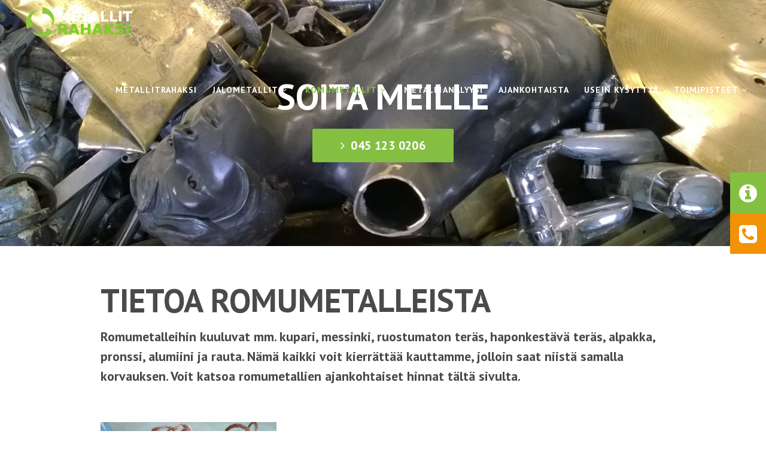

--- FILE ---
content_type: text/html; charset=UTF-8
request_url: https://www.kultajametallitrahaksi.fi/kuparin-hinta/romukupari-hinta/
body_size: 15443
content:
<!DOCTYPE html>
<html lang="en-US">
<head>
<meta charset="UTF-8">
<!--[if IE]><meta http-equiv='X-UA-Compatible' content='IE=edge,chrome=1'><![endif]-->
<meta name="viewport" content="width=device-width, initial-scale=1.0, maximum-scale=1.0" />
<link rel="profile" href="https://gmpg.org/xfn/11">
<link rel="pingback" href="https://www.kultajametallitrahaksi.fi/xmlrpc.php">
<title>Kuparin ja messingin ja romumetallien laatuluokat</title>

<!-- This site is optimized with the Yoast SEO plugin v12.0 - https://yoast.com/wordpress/plugins/seo/ -->
<meta name="description" content="Romumetallit, kuten kupari, messinki, alpakka, haponkestävä teräs, ruostumaton teräs, pronssi ja alumiini. Lue lisää. "/>
<link rel="canonical" href="https://www.kultajametallitrahaksi.fi/kuparin-hinta/romukupari-hinta/" />
<meta property="og:locale" content="en_US" />
<meta property="og:type" content="article" />
<meta property="og:title" content="Kuparin ja messingin ja romumetallien laatuluokat" />
<meta property="og:description" content="Romumetallit, kuten kupari, messinki, alpakka, haponkestävä teräs, ruostumaton teräs, pronssi ja alumiini. Lue lisää. " />
<meta property="og:url" content="https://www.kultajametallitrahaksi.fi/kuparin-hinta/romukupari-hinta/" />
<meta property="og:site_name" content="Aurek" />
<meta name="twitter:card" content="summary" />
<meta name="twitter:description" content="Romumetallit, kuten kupari, messinki, alpakka, haponkestävä teräs, ruostumaton teräs, pronssi ja alumiini. Lue lisää. " />
<meta name="twitter:title" content="Kuparin ja messingin ja romumetallien laatuluokat" />
<script type='application/ld+json' class='yoast-schema-graph yoast-schema-graph--main'>{"@context":"https://schema.org","@graph":[{"@type":"WebSite","@id":"https://www.kultajametallitrahaksi.fi/#website","url":"https://www.kultajametallitrahaksi.fi/","name":"Aurek","potentialAction":{"@type":"SearchAction","target":"https://www.kultajametallitrahaksi.fi/?s={search_term_string}","query-input":"required name=search_term_string"}},{"@type":"WebPage","@id":"https://www.kultajametallitrahaksi.fi/kuparin-hinta/romukupari-hinta/#webpage","url":"https://www.kultajametallitrahaksi.fi/kuparin-hinta/romukupari-hinta/","inLanguage":"en-US","name":"Kuparin ja messingin ja romumetallien laatuluokat","isPartOf":{"@id":"https://www.kultajametallitrahaksi.fi/#website"},"datePublished":"2016-01-07T15:13:05+00:00","dateModified":"2026-01-08T08:52:40+00:00","description":"Romumetallit, kuten kupari, messinki, alpakka, haponkest\u00e4v\u00e4 ter\u00e4s, ruostumaton ter\u00e4s, pronssi ja alumiini. Lue lis\u00e4\u00e4.\u00a0"}]}</script>
<!-- / Yoast SEO plugin. -->

<link rel='dns-prefetch' href='//fonts.googleapis.com' />
<link rel='dns-prefetch' href='//s.w.org' />
<link rel="alternate" type="application/rss+xml" title="Aurek &raquo; Feed" href="https://www.kultajametallitrahaksi.fi/feed/" />
<link rel="alternate" type="application/rss+xml" title="Aurek &raquo; Comments Feed" href="https://www.kultajametallitrahaksi.fi/comments/feed/" />
			<link rel="icon" type="image/png" href="https://www.kultajametallitrahaksi.fi/wp-content/uploads/2015/12/favicon-16x16.png" sizes="16x16">
							<link rel="icon" type="image/png" href="https://www.kultajametallitrahaksi.fi/wp-content/uploads/2015/12/favicon-32x32.png" sizes="32x32">
							<link rel="icon" type="image/png" href="https://www.kultajametallitrahaksi.fi/wp-content/uploads/2015/12/favicon-96x96.png" sizes="96x96">
							<link rel="icon" type="image/png" href="https://www.kultajametallitrahaksi.fi/wp-content/uploads/2015/12/favicon-160x160.png" sizes="160x160">
							<link rel="icon" type="image/png" href="https://www.kultajametallitrahaksi.fi/wp-content/uploads/2015/12/favicon-192x192.png" sizes="192x192">
							<link rel="apple-touch-icon" sizes="57x57" href="https://www.kultajametallitrahaksi.fi/wp-content/uploads/2015/12/apple-touch-icon-57x57.png">
							<link rel="apple-touch-icon" sizes="114x114" href="https://www.kultajametallitrahaksi.fi/wp-content/uploads/2015/12/apple-touch-icon-114x114.png">
							<link rel="apple-touch-icon" sizes="72x72" href="https://www.kultajametallitrahaksi.fi/wp-content/uploads/2015/12/apple-touch-icon-72x72.png">
							<link rel="apple-touch-icon" sizes="144x144" href="https://www.kultajametallitrahaksi.fi/wp-content/uploads/2015/12/apple-touch-icon-144x144.png">
							<link rel="apple-touch-icon" sizes="60x60" href="https://www.kultajametallitrahaksi.fi/wp-content/uploads/2015/12/apple-touch-icon-60x60.png">
							<link rel="apple-touch-icon" sizes="120x120" href="https://www.kultajametallitrahaksi.fi/wp-content/uploads/2015/12/apple-touch-icon-120x120.png">
							<link rel="apple-touch-icon" sizes="76x76" href="https://www.kultajametallitrahaksi.fi/wp-content/uploads/2015/12/apple-touch-icon-76x76.png">
							<link rel="apple-touch-icon" sizes="152x152" href="https://www.kultajametallitrahaksi.fi/wp-content/uploads/2015/12/apple-touch-icon-152x152.png">
							<link rel="apple-touch-icon" sizes="180x180" href="https://www.kultajametallitrahaksi.fi/wp-content/uploads/2015/12/apple-touch-icon-180x180.png">
							<meta name="msapplication-TileColor" content="#ffffff" />
							<meta name="msapplication-square70x70logo" content="https://www.kultajametallitrahaksi.fi/wp-content/uploads/2015/12/mstile-70x70.png" />
							<meta name="msapplication-square150x150logo" content="https://www.kultajametallitrahaksi.fi/wp-content/uploads/2015/12/mstile-150x150.png" />
							<meta name="msapplication-wide310x150logo" content="https://www.kultajametallitrahaksi.fi/wp-content/uploads/2015/12/mstile-310x150.png" />
							<meta name="msapplication-square310x310logo" content="https://www.kultajametallitrahaksi.fi/wp-content/uploads/2015/12/mstile-310x310.png" />
					<script type="text/javascript">
			window._wpemojiSettings = {"baseUrl":"https:\/\/s.w.org\/images\/core\/emoji\/12.0.0-1\/72x72\/","ext":".png","svgUrl":"https:\/\/s.w.org\/images\/core\/emoji\/12.0.0-1\/svg\/","svgExt":".svg","source":{"concatemoji":"https:\/\/www.kultajametallitrahaksi.fi\/wp-includes\/js\/wp-emoji-release.min.js?ver=af3f01c050c55638a1e09061b6eb6e5c"}};
			!function(e,a,t){var n,r,o,i=a.createElement("canvas"),p=i.getContext&&i.getContext("2d");function s(e,t){var a=String.fromCharCode;p.clearRect(0,0,i.width,i.height),p.fillText(a.apply(this,e),0,0);e=i.toDataURL();return p.clearRect(0,0,i.width,i.height),p.fillText(a.apply(this,t),0,0),e===i.toDataURL()}function c(e){var t=a.createElement("script");t.src=e,t.defer=t.type="text/javascript",a.getElementsByTagName("head")[0].appendChild(t)}for(o=Array("flag","emoji"),t.supports={everything:!0,everythingExceptFlag:!0},r=0;r<o.length;r++)t.supports[o[r]]=function(e){if(!p||!p.fillText)return!1;switch(p.textBaseline="top",p.font="600 32px Arial",e){case"flag":return s([55356,56826,55356,56819],[55356,56826,8203,55356,56819])?!1:!s([55356,57332,56128,56423,56128,56418,56128,56421,56128,56430,56128,56423,56128,56447],[55356,57332,8203,56128,56423,8203,56128,56418,8203,56128,56421,8203,56128,56430,8203,56128,56423,8203,56128,56447]);case"emoji":return!s([55357,56424,55356,57342,8205,55358,56605,8205,55357,56424,55356,57340],[55357,56424,55356,57342,8203,55358,56605,8203,55357,56424,55356,57340])}return!1}(o[r]),t.supports.everything=t.supports.everything&&t.supports[o[r]],"flag"!==o[r]&&(t.supports.everythingExceptFlag=t.supports.everythingExceptFlag&&t.supports[o[r]]);t.supports.everythingExceptFlag=t.supports.everythingExceptFlag&&!t.supports.flag,t.DOMReady=!1,t.readyCallback=function(){t.DOMReady=!0},t.supports.everything||(n=function(){t.readyCallback()},a.addEventListener?(a.addEventListener("DOMContentLoaded",n,!1),e.addEventListener("load",n,!1)):(e.attachEvent("onload",n),a.attachEvent("onreadystatechange",function(){"complete"===a.readyState&&t.readyCallback()})),(n=t.source||{}).concatemoji?c(n.concatemoji):n.wpemoji&&n.twemoji&&(c(n.twemoji),c(n.wpemoji)))}(window,document,window._wpemojiSettings);
		</script>
		<style type="text/css">
img.wp-smiley,
img.emoji {
	display: inline !important;
	border: none !important;
	box-shadow: none !important;
	height: 1em !important;
	width: 1em !important;
	margin: 0 .07em !important;
	vertical-align: -0.1em !important;
	background: none !important;
	padding: 0 !important;
}
</style>
	<link rel='stylesheet' id='wp-block-library-css'  href='https://www.kultajametallitrahaksi.fi/wp-includes/css/dist/block-library/style.min.css?ver=af3f01c050c55638a1e09061b6eb6e5c' type='text/css' media='all' />
<link rel='stylesheet' id='contact-form-7-css'  href='https://www.kultajametallitrahaksi.fi/wp-content/plugins/contact-form-7/includes/css/styles.css?ver=5.1.4' type='text/css' media='all' />
<link rel='stylesheet' id='metallilaskuri-css-css'  href='https://www.kultajametallitrahaksi.fi/wp-content/plugins/metallilaskuri/css/style.css?ver=af3f01c050c55638a1e09061b6eb6e5c' type='text/css' media='all' />
<link rel='stylesheet' id='bootstrap-css'  href='https://www.kultajametallitrahaksi.fi/wp-content/themes/rhythm/css/bootstrap.min.css?ver=102' type='text/css' media='all' />
<link rel='stylesheet' id='rhythm-main-css'  href='https://www.kultajametallitrahaksi.fi/wp-content/themes/rhythm/css/style.css?ver=102' type='text/css' media='all' />
<link rel='stylesheet' id='rhythm-responsive-css'  href='https://www.kultajametallitrahaksi.fi/wp-content/themes/rhythm/css/style-responsive.css?ver=102' type='text/css' media='all' />
<link rel='stylesheet' id='animate-css'  href='https://www.kultajametallitrahaksi.fi/wp-content/themes/rhythm/css/animate.min.css?ver=102' type='text/css' media='all' />
<link rel='stylesheet' id='vertical-rhythm-css'  href='https://www.kultajametallitrahaksi.fi/wp-content/themes/rhythm/css/vertical-rhythm.min.css?ver=102' type='text/css' media='all' />
<link rel='stylesheet' id='owl-carousel-css'  href='https://www.kultajametallitrahaksi.fi/wp-content/themes/rhythm/css/owl.carousel.css?ver=102' type='text/css' media='all' />
<link rel='stylesheet' id='magnific-popup-css'  href='https://www.kultajametallitrahaksi.fi/wp-content/themes/rhythm/css/magnific-popup.css?ver=102' type='text/css' media='all' />
<link rel='stylesheet' id='rhythm-style-css'  href='https://www.kultajametallitrahaksi.fi/wp-content/themes/rhythm-child/style.css?ver=af3f01c050c55638a1e09061b6eb6e5c' type='text/css' media='all' />
<!--[if lt IE 9]>
<link rel='stylesheet' id='vc_lte_ie9-css'  href='https://www.kultajametallitrahaksi.fi/wp-content/plugins/js_composer/assets/css/vc_lte_ie9.min.css?ver=6.0.5' type='text/css' media='screen' />
<![endif]-->
<link rel='stylesheet' id='js_composer_front-css'  href='https://www.kultajametallitrahaksi.fi/wp-content/plugins/js_composer/assets/css/js_composer.min.css?ver=6.0.5' type='text/css' media='all' />
<link rel='stylesheet' id='popup-maker-site-css'  href='//www.kultajametallitrahaksi.fi/wp-content/uploads/pum/pum-site-styles.css?generated=1667298333&#038;ver=1.8.11' type='text/css' media='all' />
<link rel='stylesheet' id='redux-google-fonts-ts_theme_options-css'  href='https://fonts.googleapis.com/css?family=PT+Sans%3A400%2C700&#038;subset=latin&#038;ver=af3f01c050c55638a1e09061b6eb6e5c' type='text/css' media='all' />
<script>if (document.location.protocol != "https:") {document.location = document.URL.replace(/^http:/i, "https:");}</script><script type='text/javascript' src='https://www.kultajametallitrahaksi.fi/wp-includes/js/jquery/jquery.js?ver=1.12.4-wp'></script>
<script type='text/javascript' src='https://www.kultajametallitrahaksi.fi/wp-includes/js/jquery/jquery-migrate.min.js?ver=1.4.1'></script>
<script type='text/javascript' src='https://www.kultajametallitrahaksi.fi/wp-content/plugins/metallilaskuri/js/functions.js?ver=af3f01c050c55638a1e09061b6eb6e5c'></script>
<script type='text/javascript'>
/* <![CDATA[ */
var aamLocal = {"nonce":"30154adda7","ajaxurl":"https:\/\/www.kultajametallitrahaksi.fi\/wp-admin\/admin-ajax.php"};
/* ]]> */
</script>
<script type='text/javascript' src='//www.kultajametallitrahaksi.fi/wp-content/plugins/advanced-access-manager/media/js/aam-login.js?ver=af3f01c050c55638a1e09061b6eb6e5c'></script>
<link rel='https://api.w.org/' href='https://www.kultajametallitrahaksi.fi/wp-json/' />
<link rel="EditURI" type="application/rsd+xml" title="RSD" href="https://www.kultajametallitrahaksi.fi/xmlrpc.php?rsd" />
<link rel="wlwmanifest" type="application/wlwmanifest+xml" href="https://www.kultajametallitrahaksi.fi/wp-includes/wlwmanifest.xml" /> 
<link rel='shortlink' href='https://www.kultajametallitrahaksi.fi/?p=252' />
<link rel="alternate" type="application/json+oembed" href="https://www.kultajametallitrahaksi.fi/wp-json/oembed/1.0/embed?url=https%3A%2F%2Fwww.kultajametallitrahaksi.fi%2Fkuparin-hinta%2Fromukupari-hinta%2F" />
<link rel="alternate" type="text/xml+oembed" href="https://www.kultajametallitrahaksi.fi/wp-json/oembed/1.0/embed?url=https%3A%2F%2Fwww.kultajametallitrahaksi.fi%2Fkuparin-hinta%2Fromukupari-hinta%2F&#038;format=xml" />
<script type="text/javascript">
(function(url){
	if(/(?:Chrome\/26\.0\.1410\.63 Safari\/537\.31|WordfenceTestMonBot)/.test(navigator.userAgent)){ return; }
	var addEvent = function(evt, handler) {
		if (window.addEventListener) {
			document.addEventListener(evt, handler, false);
		} else if (window.attachEvent) {
			document.attachEvent('on' + evt, handler);
		}
	};
	var removeEvent = function(evt, handler) {
		if (window.removeEventListener) {
			document.removeEventListener(evt, handler, false);
		} else if (window.detachEvent) {
			document.detachEvent('on' + evt, handler);
		}
	};
	var evts = 'contextmenu dblclick drag dragend dragenter dragleave dragover dragstart drop keydown keypress keyup mousedown mousemove mouseout mouseover mouseup mousewheel scroll'.split(' ');
	var logHuman = function() {
		if (window.wfLogHumanRan) { return; }
		window.wfLogHumanRan = true;
		var wfscr = document.createElement('script');
		wfscr.type = 'text/javascript';
		wfscr.async = true;
		wfscr.src = url + '&r=' + Math.random();
		(document.getElementsByTagName('head')[0]||document.getElementsByTagName('body')[0]).appendChild(wfscr);
		for (var i = 0; i < evts.length; i++) {
			removeEvent(evts[i], logHuman);
		}
	};
	for (var i = 0; i < evts.length; i++) {
		addEvent(evts[i], logHuman);
	}
})('//www.kultajametallitrahaksi.fi/?wordfence_lh=1&hid=FB38D837135B938C74B4F13A726DAAA1');
</script><!--[if lt IE 10]><script type="text/javascript" src="https://www.kultajametallitrahaksi.fi/wp-content/themes/rhythm/js/placeholder.js"></script><![endif]-->		<style type="text/css">.recentcomments a{display:inline !important;padding:0 !important;margin:0 !important;}</style>
		<meta name="generator" content="Powered by WPBakery Page Builder - drag and drop page builder for WordPress."/>
		<style type="text/css" id="wp-custom-css">
			section.main-section.page-section.no-margin {
    margin-top: -35px;
}		</style>
		<style type="text/css" title="dynamic-css" class="options-output">.main-nav, .main-nav.dark{background-color:#3f3f3f;}.main-nav .inner-nav ul > li > a, .main-nav.dark .inner-nav ul > li > a{font-family:"PT Sans";font-weight:400;font-style:normal;}.main-section{font-family:"PT Sans";font-weight:400;font-style:normal;}.font-alt{font-family:"PT Sans";font-weight:700;font-style:normal;}
				/* Overriding: #777,#555, #888, #5F5F5F */
				blockquote,
				.section-text,
				.team-item-detail,
				.widget_wysija input[type="text"],
				.wpcf7-form input[type="text"],
				.wpcf7-form input[type="email"],
				.form input[type="text"],
				.form input[type="email"],
				.form input[type="number"],
				.form input[type="url"],
				.form input[type="search"],
				.form input[type="tel"],
				.form input[type="password"],
				.form input[type="date"],
				.form input[type="color"],
				.form select,
				.comment-form input[type="text"],
				.comment-form input[type="email"],
				.comment-form input[type="number"],
				.comment-form input[type="url"],
				.comment-form input[type="search"],
				.comment-form input[type="tel"],
				.comment-form input[type="password"],
				.comment-form input[type="date"],
				.comment-form input[type="color"],
				.comment-form select,
				.form textarea,
				.comment-form textarea,
				.wpcf7-form textarea,
				.team-item-descr,
				.alt-features-descr,
				.benefits-descr,
				.work-full-text,
				.work-full-detail,
				.post-prev-title a,
				.post-prev-text,
				
				.ci-title,
				.gm-style-iw div,
				.blog-item-title a:hover,
				.blog-item-more,
				.post-navigation a,
				a.blog-item-more,
				.post-navigation a,
				.blog-item-q:hover a,
				.blog-item-q p a:hover,
				.blog-item-q p:hover:before,
				.blog-item-q p:hover:after,
				.comment-item-data,
				.comment-item-data a,
				.widget-title,
				.widget-body,
				.widget,
				.widget input[type="text"],
				.widget input[type="email"],
				.widget input[type="number"],
				.widget input[type="url"],
				.widget input[type="search"],
				.widget input[type="tel"],
				.widget input[type="password"],
				.widget input[type="date"],
				.widget input[type="color"],
				.widget select,
				.widget textarea,
				.widget.widget_tag_cloud .tagcloud a,
				.pr-list,
				.tpl-tabs > li > a,
				.tpl-tabs-cont,
				.tpl-minimal-tabs > li > a:hover,
				.alert,
				.accordion > dt > a,
				.accordion > dd,
				.toggle > dt > a,
				.toggle > dd,
				.woocommerce .woocommerce-review-link,
				.woocommerce .star-rating span,
				.woocommerce form .form-row input.input-text,
				.woocommerce form .form-row .input-text, 
				.woocommerce-page form .form-row .input-text,
				
				.btn-mod.btn-gray,
				.btn-icon > span,

				.works-filter,
				.work-navigation a,
				.work-navigation a:visited,
				.wpcf7-form-control,
				.date-num,
				.blog-item-q p a,
				.widget strong,
				.widget ul li a,
				.widget.widget_calendar table thead th,
				.widget-comments li a,
				.widget .widget-posts li a,
				.highlight pre,
				.fa-examples,
				.et-examples,
				
				a:hover,
				.footer a,
				
				.text,
				.blog-item-body,
				caption,
				blockquote footer, 
				blockquote small, 
				blockquote .small
				
			{color:#4a4a4a;}
					/* Overriding: #111, #252525, #000 */
					body,
					a,
					.text h1,
					.text h2,
					.text h3,
					.text h4,
					.text h5,
					.text h6,
					.btn-mod.btn-border-w:hover,
					.btn-mod.btn-border-w:focus,
					.btn-mod.btn-w,
					.btn-mod.btn-w:hover,
					.btn-mod.btn-w:focus,
					table thead th,
					.wpcf7-form input[type="text"].wpcf7-form-control:focus,
					.wpcf7-form input[type="email"].wpcf7-form-control:focus,
					.widget_wysija input[type="text"].wysija-input:focus,
					.form input[type="text"]:focus,
					.form input[type="email"]:focus,
					.form input[type="number"]:focus,
					.form input[type="url"]:focus,
					.form input[type="search"]:focus,
					.form input[type="tel"]:focus,
					.form input[type="password"]:focus,
					.form input[type="date"]:focus,
					.form input[type="color"]:focus,
					.form select:focus,
					.comment-form input[type="text"]:focus,
					.comment-form input[type="email"]:focus,
					.comment-form input[type="number"]:focus,
					.comment-form input[type="url"]:focus,
					.comment-form input[type="search"]:focus,
					.comment-form input[type="tel"]:focus,
					.comment-form input[type="password"]:focus,
					.comment-form input[type="date"]:focus,
					.comment-form input[type="color"]:focus,
					.comment-form select:focus,
					.form textarea:focus,
					.comment-form textarea:focus,
					.wpcf7-form textarea:focus,
					.scroll-down-icon,
					.bg-dark,
					.section-line,
					.alt-service-icon,
					.alt-services-title,
					.no-mobile .team-item:hover .team-item-descr,
					.team-item.js-active .team-item-descr,
					.alt-features-icon,
					.works-filter a:hover,
					.works-filter a.active,
					.works-filter a.active:hover,
					.work-item a,
					.work-item a:hover,
					.work-navigation a:hover,
					.post-prev-title a:hover,
					.post-prev-info a:hover,
					.google-map,
					#map-canvas,
					.mt-icon,
					.footer a:hover,
					.footer-social-links a,
					.footer-social-links a:before,
					.footer-social-links a:hover:before,
					.blog-item-title a,
					.blog-item-more:hover,
					.post-navigation a:hover,
					a.blog-item-more:hover,
					.post-navigation a:hover,
					.widget input[type="text"]:focus,
					.widget input[type="email"]:focus,
					.widget input[type="number"]:focus,
					.widget input[type="url"]:focus,
					.widget input[type="search"]:focus,
					.widget input[type="tel"]:focus,
					.widget input[type="password"]:focus,
					.widget input[type="date"]:focus,
					.widget input[type="color"]:focus,
					.widget select:focus,
					.widget textarea:focus,
					.widget.widget_tag_cloud .tagcloud a:hover,
					.owl-prev,
					.owl-next,
					.tpl-alt-tabs > li > a:hover,
					.tpl-alt-tabs li.active a,
					.tpl-alt-tabs li.active a:hover,
					.accordion > dt > a.active:after,
					.accordion > dt > a.active:hover:after,
					.toggle > dt > a.active:after,
					.toggle > dt > a.active:hover:after,
					.et-examples .box1:hover,
					.woocommerce div.product p.price, .woocommerce div.product span.price,
					.bg-dark-lighter,
					.fa-examples > div:hover,
					.tpl-progress .progress-bar,
					.btn-mod.btn-border,
					.big-icon.black,
					.big-icon-link:hover .big-icon.black,
					.big-icon-link.black:hover,
					.big-icon-link:hover .wide-heading.black,
					.btn-icon > span.black,
					.title-wrapper .dark-subtitle,
					.section-more:hover,
					.works-grid.hover-white .work-item:hover .work-intro,
					.works-grid.hover-white .work-item:hover .work-title,
					.works-grid.hover-white .work-item:hover .work-descr,
					.contact-item a:hover,
					.blog-item-data a:hover,
					.comment-item-data a:hover,
					.tpl-tabs li.active a,
					.tpl-minimal-tabs > li > a,
					.tpl-minimal-tabs li.active a,
					.tpl-minimal-tabs li.active a:hover,
					.accordion > dt > a.active
				{color:#85bf42;}
					/* Overriding: #222, rgba(0,0,0, .7);, #000 */
					.tpl-progress .progress-bar,
					.tpl-progress-alt .progress-bar,
					.wysija-submit:hover,
					.wysija-submit:focus,
					.wpcf7-form-control.wpcf7-submit:hover,
					.wpcf7-form-control.wpcf7-submit:focus,
					.comment-form input[type=submit],
					.btn-mod:hover,
					.btn-mod:focus,
					a.btn-mod:hover,
					a.btn-mod:focus,
					.woocommerce #respond input#submit, 
					.woocommerce a.button, 
					.woocommerce button.button, 
					.woocommerce input.button,
					.woocommerce input.button.alt,
					.woocommerce #respond input#submit:hover, 
					.woocommerce a.button:hover, 
					.woocommerce button.button:hover, 
					.woocommerce input.button:hover,
					.woocommerce input.button.alt:hover,
					.btn-mod.btn-border:hover,
					.btn-mod.btn-border:focus,
					.ci-icon:before
				{background-color:#85bf42;}
					/* Overriding: #222, rgba(0,0,0, .7);, #000 */
					.wpcf7-form input[type="text"].wpcf7-form-control:focus,
					.wpcf7-form input[type="email"].wpcf7-form-control:focus,
					.widget_wysija input[type="text"].wysija-input:focus,
					.form input[type="text"]:focus,
					.form input[type="email"]:focus,
					.form input[type="number"]:focus,
					.form input[type="url"]:focus,
					.form input[type="search"]:focus,
					.form input[type="tel"]:focus,
					.form input[type="password"]:focus,
					.form input[type="date"]:focus,
					.form input[type="color"]:focus,
					.form select:focus,
					.comment-form input[type="text"]:focus,
					.comment-form input[type="email"]:focus,
					.comment-form input[type="number"]:focus,
					.comment-form input[type="url"]:focus,
					.comment-form input[type="search"]:focus,
					.comment-form input[type="tel"]:focus,
					.comment-form input[type="password"]:focus,
					.comment-form input[type="date"]:focus,
					.comment-form input[type="color"]:focus,
					.comment-form select:focus,
					.form textarea:focus,
					.comment-form textarea:focus,
					.wpcf7-form textarea:focus,
					.widget input[type="text"]:focus,
					.widget input[type="email"]:focus,
					.widget input[type="number"]:focus,
					.widget input[type="url"]:focus,
					.widget input[type="search"]:focus,
					.widget input[type="tel"]:focus,
					.widget input[type="password"]:focus,
					.widget input[type="date"]:focus,
					.widget input[type="color"]:focus,
					.widget select:focus,
					.widget textarea:focus,
					.btn-mod.btn-border,
					.big-icon-link:hover .big-icon.black,
					.ci-icon:before
				{border-color:#85bf42;}
					/* Overriding: #444, #333 */
					.contact-item,
					.contact-item a,
					.pagination a:hover,
					.pagination .page-numbers.current,
					.pagination .page-numbers.current:hover,
					.accordion > dt > a:hover,
					.accordion > dt > a:hover:after,
					.toggle > dt > a:hover,
					.toggle > dt > a:hover:after,
					.btn-mod.btn-gray:hover,
					.btn-mod.btn-gray:focus,
					.accordion > dt > a:hover,
					pre
				{color:#1e73be;}
					/* Overriding: rgba(34,34,34, .9) */
					.wpcf7-form-control.wpcf7-submit,
					.wysija-submit,
					.comment-form input[type=submit],
					.btn-mod,
					a.btn-mod,
					.comment-form input[type=submit]
				{background-color:#1e73be;}
					/* Overriding: #333 */
					.widget.widget_tag_cloud .tagcloud a:hover
				{border-color:#1e73be;}
				/* Overriding: #999, #AAA */
				.mobile-on .desktop-nav ul li a,
				.section-more,
				.alt-service-item,
				.count-descr,
				.works-filter a,
				.work-item:hover .work-descr,
				.footer-made,
				.blog-item-date,
				.pagination a,
				.pagination .page-numbers,
				.comment-author a,
				.widget ul li a:hover,
				.widget ul li a.active,
				.widget.widget_search .search-form:after,
				.widget-comments li a:hover,
				.widget .widget-posts li a:hover,
				.pr-per,
				.accordion > dt > a:after,
				.toggle > dt > a:after,
				.fa-examples > div > .muted,
				.form-tip,
				.hs-line-10.transparent,
				.team-item-role,
				.post-prev-info,
				.post-prev-info a,
				.blog-item-data,
				.blog-item-data a,
				.blog-post-data,
				.widget ul li,
				.widget.widget_recent_comments ul li .comment-author-link a,
				.widget-comments,
				.widget .widget-posts,
				.main .pricing-item-inner
			{color:#dd3333;}
				/* Overriding: #AAA */
				.pricing-item-inner:hover
			{border-color:#dd3333;}
				.btn-mod.btn-gray:hover
			{background-color:#dd3333;}
					/* Overriding: #DDD, #CCC */
					.mobile-on .desktop-nav ul li a:hover,
					.mobile-on .desktop-nav ul li a.active,
					.work-item:hover .work-title
				{color:#ffffff;}
					/* Overriding: #f4f4f4, #f8f8f8, #f2f2f2, #f0f0f0, rgba(255,255,255, .08). #FCFCFC, #F5F5F5 */
					.bg-gray,
					.bg-gray-lighter,
					.tpl-progress-alt,
					.tpl-progress,
					.fa-examples > div:hover,
					.btn-mod.btn-w,
					hr,
					.btn-mod.btn-gray,
					.accordion > dt > a:hover,
					.widget.widget_calendar table thead
				{background-color:#ffffff;}
					/* Overriding: #e9e9e9, #e5e5e5, #EAEAEA, #f1f1f1, #DDD, #BBB */
					.comment-item,
					.widget.widget_tag_cloud .tagcloud a,
					.tpl-minimal-tabs > li > a:hover,
					hr,
					.widget-title,
					table,
					table thead,
					table tbody tr,
					.work-full-action,
					.blog-item-more,
					.post-navigation a,
					.pagination a,
					.pagination .page-numbers,
					.widget-comments li,
					.widget .widget-posts li,
					.pricing-item-inner,
					.highlight pre,
					.tpl-tabs,
					.accordion > dt > a,
					.toggle > dt > a,
					.fa-examples > div,
					.et-examples .box1,
					.pr-list li:first-child,
					.pr-list li,
					.fa-examples > div > i,
					.pr-button,
					.et-examples .box1 > span,
					.alert,
					pre,
					.accordion > dt > a:hover,
					.pagination .page-numbers.current,
					.widget.widget_calendar table caption,
					.widget.widget_calendar table thead,
					.widget.widget_calendar table thead th,
					.widget.widget_calendar table tbody,
					.widget.widget_calendar table tbody #today, 
					.widget.widget_calendar table tfoot,
					.wpcf7-form-control,
					.widget-title,
					.widget.widget_search .search-form .search-submit:hover + .search-field
				{border-color:#ffffff;}
					/* Overriding: rgba(255,255,255, .85), #FFF  */
					.wysija-submit:hover,
					.wysija-submit:focus,
					.wpcf7-form-control.wpcf7-submit:hover,
					.wpcf7-form-control.wpcf7-submit:focus,
					.comment-form input[type=submit],
					.btn-mod:hover,
					.btn-mod:focus,
					a.btn-mod:hover,
					a.btn-mod:focus,
					.hs-line-2,
					.hs-line-4,
					.hs-line-10,
					.woocommerce #respond input#submit, 
					.woocommerce a.button, 
					.woocommerce button.button, 
					.woocommerce input.button,
					.woocommerce input.button.alt,
					.tpl-progress-alt .progress-bar,
					.big-icon-link:hover .big-icon,
					.big-icon-link:hover,
					.big-icon-link:hover .wide-heading,
					.wpcf7-form-control.wpcf7-submit,
					.wysija-submit,
					.comment-form input[type=submit],
					.btn-mod,
					a.btn-mod,
					.btn-mod.btn-border:hover,
					.btn-mod.btn-border:focus,
					.btn-mod.btn-border-c:hover,
					.btn-mod.btn-border-c:focus,
					.btn-mod.btn-border-w,
					.btn-mod.btn-color,
					.btn-mod.btn-color:hover,
					.btn-mod.btn-color:focus,
					.btn-icon > span.white,
					.hs-line-1,
					.small-title.white,
					.bg-dark,
					.bg-dark-lighter,
					.bg-dark-alfa-30,
					.bg-dark-alfa-50,
					.bg-dark-alfa-70,
					.bg-dark-alfa-90,
					.bg-dark-alfa,
					.bg-color,
					.bg-color-lighter,
					.bg-color-alfa-30,
					.bg-color-alfa-50,
					.bg-color-alfa-70,
					.bg-color-alfa-90,
					.bg-color-alfa,
					.bg-color .white,
					.bg-color-lighter .whitet,
					.bg-color-alfa-30 .white,
					.bg-color-alfa-50 .white,
					.bg-color-alfa-70 .white,
					.bg-color-alfa-90 .white,
					.bg-color-alfa .white,
					.work-item:hover .work-intro,
					.works-grid.hover-color .work-item:hover .work-intro,
					.works-grid.hover-color .work-item:hover .work-title,
					.works-grid.hover-color .work-item:hover .work-descr,
					.ci-icon,
					.contact-form .error,
					.contact-form .success,
					.map-toggle,
					.footer-social-links a:hover,
					.progress-color .progress-bar > span,
					.tpl-progress-alt .progress-bar,
					.mt-text,
					.sub-heading,
					.btn-mod.btn-glass,
					.bg-color .text,
					.bg-color-lighter .text,
					.bg-color-alfa-30 .text,
					.bg-color-alfa-50 .text,
					.bg-color-alfa-70 .text,
					.bg-color-alfa-90 .text,
					.bg-color-alfa .text,
					.bg-color .section-text,
					.bg-color-lighter .section-text,
					.bg-color-alfa-30 .section-text,
					.bg-color-alfa-50 .section-text,
					.bg-color-alfa-70 .section-text,
					.bg-color-alfa-90 .section-text,
					.bg-color-alfa .section-text,
					.features-descr
				{color:#ffffff;}
					/* Overriding: #FFF  */
					.big-icon,
					.big-icon-link:hover .big-icon,
					.btn-mod.btn-border-w
				{border:#ffffff;}
					.btn-mod.btn-border-w:hover,
					.btn-mod.btn-border-w:focus,
					.btn-mod.btn-w:hover,
					.btn-mod.btn-w:focus,
					.btn-mod.btn-w-color,
					.btn-mod.btn-w-color:hover,
					.btn-mod.btn-w-color:focus,
					.scroll-down:before,
					.mobile-nav:hover,
					.mobile-nav.active,
					.work-full,
					.work-loader,
					.work-navigation,
					.work-navigation a span,
					.work-back-link,
					.wpcf7-form-control,
					.mt-icon:before,
					.owl-prev:before,
					.owl-next:before
				{background-color:#ffffff;}.footer-sidebar{background-color:#7f7f7f;}
				.footer-sidebar .widget-title, 
				.footer-sidebar .widget, 
				.footer-sidebar .widget ul li a, 
				.footer-sidebar caption,
				.footer-sidebar .widget.widget_recent_comments ul li .comment-author-link a,
				.footer-sidebar .widget ul li,
				.footer-sidebar .widget-title a,
				.footer-sidebar .widget strong,
				.footer-sidebar .widget.widget_tag_cloud .tagcloud a
			{color:#ffffff;}
				.footer-sidebar .widget.widget_tag_cloud .tagcloud a{border-color:#ffffff;}.footer{background-color:#2f3231;}.footer-copy, .footer-copy a, .footer-copy a:hover, .footer-made, .footer-made a, .footer-made a:hover{font-family:"PT Sans";font-weight:400;font-style:normal;color:#ffffff;}</style>	<style type="text/css">
		.nav-logo-wrap .logo {
    max-width: 180px;
}
.nav-logo-wrap .logo.small-height {
    max-width: 130px;
}	</style>
		<noscript><style> .wpb_animate_when_almost_visible { opacity: 1; }</style></noscript>
<!-- Facebook Pixel Code -->
<script>
!function(f,b,e,v,n,t,s){if(f.fbq)return;n=f.fbq=function(){n.callMethod?
n.callMethod.apply(n,arguments):n.queue.push(arguments)};if(!f._fbq)f._fbq=n;
n.push=n;n.loaded=!0;n.version='2.0';n.queue=[];t=b.createElement(e);t.async=!0;
t.src=v;s=b.getElementsByTagName(e)[0];s.parentNode.insertBefore(t,s)}(window,
document,'script','//connect.facebook.net/en_US/fbevents.js');
fbq('init', '1510598289163017');
fbq('track', "PageView");</script>
<noscript><img height="1" width="1" style="display:none"
src="https://www.facebook.com/tr?id=1510598289163017&ev=PageView&noscript=1"
/></noscript>
<!-- End Facebook Pixel Code -->
</head>

<body data-rsssl=1 class="page-template-default page page-id-252 page-child parent-pageid-218 appear-animate wpb-js-composer js-comp-ver-6.0.5 vc_responsive">
	
	<!-- Page Loader -->        
	<div class="page-loader loader-custom-image">
					<div class="loader-image"><img src="https://www.kultajametallitrahaksi.fi/wp-content/uploads/2015/12/loader.png" alt="Loading..." /></div>
				<div class="loader">Loading...</div>
	</div>
	<!-- End Page Loader -->

	
		
	<!-- Page Wrap -->
	<div class="page" id="top">
		
		
	<!-- Navigation panel -->
	<nav class="main-nav stick-fixed dark transparent">
		<div class="full-wrapper relative clearfix">
			<div class="nav-logo-wrap local-scroll">
					<a class="logo" href="https://www.kultajametallitrahaksi.fi/" title="Aurek"> 
		<img src="https://www.kultajametallitrahaksi.fi/wp-content/uploads/2015/12/metallit-rahaksi-logo.png" alt="Aurek" />	</a>
				</div>
			<div class="mobile-nav">
				<i class="fa fa-bars"></i>
			</div>
			<!-- Main Menu -->
			<div class="inner-nav desktop-nav">
				<ul id="primary-nav" class="clearlist scroll-nav local-scroll"><li id="menu-item-236" class="menu-item menu-item-type-post_type menu-item-object-page menu-item-home menu-item-236"><a href="https://www.kultajametallitrahaksi.fi/" class=" ">Metallitrahaksi</a></li>
<li id="menu-item-235" class="menu-item menu-item-type-post_type menu-item-object-page menu-item-has-children menu-item-235"><a href="https://www.kultajametallitrahaksi.fi/kullanhinta/" class=" mn-has-sub ">Jalometallit<i class="mn-angle-icon fa fa-angle-down"></i></a>
<ul class="mn-sub">
	<li id="menu-item-506" class="menu-item menu-item-type-post_type menu-item-object-page menu-item-506"><a href="https://www.kultajametallitrahaksi.fi/kullanhinta/" class=" ">Jalometallit rahaksi</a></li>
	<li id="menu-item-344" class="menu-item menu-item-type-post_type menu-item-object-page menu-item-344"><a href="https://www.kultajametallitrahaksi.fi/kullanhinta/tietoa-jalometalleista/" class=" ">Tietoa jalometalleista</a></li>
	<li id="menu-item-722" class="menu-item menu-item-type-post_type menu-item-object-page menu-item-722"><a href="https://www.kultajametallitrahaksi.fi/kullanhinta/osta-kultaa/" class=" ">Osta kultaharkkoja</a></li>
	<li id="menu-item-342" class="menu-item menu-item-type-post_type menu-item-object-page menu-item-342"><a href="https://www.kultajametallitrahaksi.fi/kullanhinta/toimitusohjeet/" class=" ">Toimitusohjeet jalometallit</a></li>
</ul>
</li>
<li id="menu-item-234" class="menu-item menu-item-type-post_type menu-item-object-page current-page-ancestor current-menu-ancestor current-menu-parent current-page-parent current_page_parent current_page_ancestor menu-item-has-children menu-item-234"><a href="https://www.kultajametallitrahaksi.fi/kuparin-hinta/" class=" mn-has-sub ">Romumetallit<i class="mn-angle-icon fa fa-angle-down"></i></a>
<ul class="mn-sub">
	<li id="menu-item-505" class="menu-item menu-item-type-post_type menu-item-object-page current-page-ancestor current-page-parent menu-item-505"><a href="https://www.kultajametallitrahaksi.fi/kuparin-hinta/" class=" ">Romumetallit rahaksi</a></li>
	<li id="menu-item-343" class="menu-item menu-item-type-post_type menu-item-object-page current-menu-item page_item page-item-252 current_page_item menu-item-343"><a href="https://www.kultajametallitrahaksi.fi/kuparin-hinta/romukupari-hinta/" class=" ">Tietoa romumetalleista</a></li>
</ul>
</li>
<li id="menu-item-233" class="menu-item menu-item-type-post_type menu-item-object-page menu-item-233"><a href="https://www.kultajametallitrahaksi.fi/xrf-metallianalyysi/" class=" ">Metallianalyysi</a></li>
<li id="menu-item-1749" class="menu-item menu-item-type-custom menu-item-object-custom menu-item-1749"><a target="_blank" href="https://www.facebook.com/profile.php?id=100063769052283" class=" ">Ajankohtaista</a></li>
<li id="menu-item-251" class="menu-item menu-item-type-post_type menu-item-object-page menu-item-251"><a href="https://www.kultajametallitrahaksi.fi/usein-kysyttya/" class=" ">Usein kysyttyä</a></li>
<li id="menu-item-1430" class="menu-item menu-item-type-custom menu-item-object-custom menu-item-has-children menu-item-1430"><a href="https://www.kultajametallitrahaksi.fi/ota-yhteytta/luumaki/" class=" mn-has-sub ">Toimipisteet<i class="mn-angle-icon fa fa-angle-down"></i></a>
<ul class="mn-sub">
	<li id="menu-item-1317" class="menu-item menu-item-type-post_type menu-item-object-page menu-item-1317"><a href="https://www.kultajametallitrahaksi.fi/ota-yhteytta/luumaki/" class=" ">Luumäki</a></li>
	<li id="menu-item-1583" class="menu-item menu-item-type-post_type menu-item-object-page menu-item-1583"><a href="https://www.kultajametallitrahaksi.fi/ota-yhteytta/parikkala-sarkisalmi-simpele/" class=" ">Parikkala</a></li>
	<li id="menu-item-1620" class="menu-item menu-item-type-post_type menu-item-object-page menu-item-1620"><a href="https://www.kultajametallitrahaksi.fi/ota-yhteytta/savonlinna/" class=" ">Muut</a></li>
</ul>
</li>
</ul>				
				<ul class="clearlist modules">
											 
											
											
											
									</ul>
				
			</div>
			<!-- End Main Menu -->
		</div>
	</nav>
	<!-- End Navigation panel -->

	


<!-- Page Section -->
<section class="main-section page-section no-margin">
	<div class="container relative">
							
<article id="post-252" class="post-252 page type-page status-publish hentry">
	<div class="text">
		<section  class="content-section full-width with-col cover pt-140 pb-140 pt-xs-70 pb-xs-70 rella-no-margin   main-image-small  content-section-697d4f07802b2" data-background=https://www.kultajametallitrahaksi.fi/wp-content/uploads/2015/12/messinki.jpg><div class="row vc_row-fluid"><div class="wpb_column col-md-12 align-center"><div class="section-text text-block align-center" ><h2>Soita meille</h2>
</div><div  class="mb-10 cta-button"><a href="tel:+358451230206" title="button" target="_self" class="btn btn-custom-697d4f0780703 btn-mod  btn-large btn-solid btn-round"><i class="fa fa-angle-right"></i> 045 123 0206 </a></div></div></div></section><section  class="content-section full-width with-col cover rella-no-padding custom-margin    content-section-697d4f0780768"><div class="row vc_row-fluid"><div class="wpb_column col-md-1"></div><div class="wpb_column col-md-10"><div class="section-text text-block " ><h1>Tietoa romumetalleista</h1>
<blockquote><p>
Romumetalleihin kuuluvat mm. kupari, messinki, ruostumaton teräs, haponkestävä teräs, alpakka, pronssi, alumiini ja rauta. Nämä kaikki voit kierrättää kauttamme, jolloin saat niistä samalla korvauksen. Voit katsoa romumetallien ajankohtaiset hinnat tältä sivulta.
</p></blockquote>
<h3></h3>
</div><section  class="content-section full-width with-col cover rella-no-padding custom-margin    content-section-697d4f0780b5d"><div class="row vc_row-fluid"><div class="wpb_column col-md-4"><div  class="full-block align-left" ><img  src="https://www.kultajametallitrahaksi.fi/wp-content/uploads/2016/01/aurek-tietoa-romumetalleista-kupari.jpg"  width="640" height="480" alt="" title="" /></div></div><div class="wpb_column col-md-8"><div class="section-text text-block " ><h3>Kupari</h3>
<p>Kupari on yksi yleisimmistä ja kierrätetyimmistä romumetalleista. Kuparia on mm. sähköjohdoissa, vesiputkissa ja sähkömoottoreissa. Kupari A on puhdasta ja kiiltävää, kuten esimerkiksi kuorittu kaapeli. Kupari B on hapettunutta tai likaista kuparia. Kupari B2 on maalattua, lakka- tai paperipäällystettyä johtoa tai putkea. <a href="https://www.kultajametallitrahaksi.fi/metallien-ja-kullan-hinta/">Katso kuparin hinta tältä sivulta</a>.</p>
<h3></h3>
</div></div></div></section><section  class="content-section full-width with-col cover rella-no-padding custom-margin    content-section-697d4f0780f0c"><div class="row vc_row-fluid"><div class="wpb_column col-md-4"><div  class="full-block align-left" ><img  src="https://www.kultajametallitrahaksi.fi/wp-content/uploads/2016/01/aurek-tietoa-romumetalleista-messinki.jpg"  width="640" height="480" alt="" title="" /></div></div><div class="wpb_column col-md-8"><div class="section-text text-block " ><h3>Messinki</h3>
<p>Messinki on kuparin ja sinkin seos. Sitä käytetään venttiileissä, hanoissa, putkiliittimissä ja mekaanisissa laitteissa (esimerkiksi lukot). Sinkkiä on messingissä 30-40 %. Mitalit voivat olla myös tompakkia, jossa sinkin osuus on alle 20 %. Messinkiä on jokaisessa kotitaloudessa mm. kromatut hanat, putkien liittimet ym. <a href="https://www.kultajametallitrahaksi.fi/metallien-ja-kullan-hinta/">Katso messingin hinta tältä sivulta</a>.</p>
</div></div></div></section><section  class="content-section full-width with-col cover rella-no-padding custom-margin    content-section-697d4f078139f"><div class="row vc_row-fluid"><div class="wpb_column col-md-4"><div  class="full-block align-left" ><img  src="https://www.kultajametallitrahaksi.fi/wp-content/uploads/2016/01/aurek-tietoa-romumetalleista-ruostumaton-teras.jpg"  width="640" height="480" alt="" title="" /></div></div><div class="wpb_column col-md-8"><div class="section-text text-block " ><h3>Ruostumaton ja haponkestävä teräs</h3>
<p>Käytetään tiskipöydissä, putkissa ja muissa sään ja kosteudenkestävyyttä vaativissa kohteissa. Haponkestävää terästä on teollisuuden säiliöissä ja putkissa. Haponkestävä teräs on tyypillisesti paksumpaa tavaraa. <a href="https://www.kultajametallitrahaksi.fi/metallien-ja-kullan-hinta/">Katso teräksen hinta tältä sivulta</a>.</p>
</div></div></div></section><section  class="content-section full-width with-col cover rella-no-padding custom-margin    content-section-697d4f07817cc"><div class="row vc_row-fluid"><div class="wpb_column col-md-4"><div  class="full-block align-left" ><img  src="https://www.kultajametallitrahaksi.fi/wp-content/uploads/2016/01/aurek-tietoa-romumetalleista-alpakka.jpg"  width="640" height="480" alt="" title="" /></div></div><div class="wpb_column col-md-8"><div class="section-text text-block " ><h3>Alpakka</h3>
<p>Kuparista ja nikkelistä (myös sinkkiä käytetty) tehty metalliseos. Alpakan erottaa leimasta ALP, UH (uushopea) tai ALPAKKA. Siitä on tehty erityisesti astioita, palkintoja ja ruokailuvälineitä. Silmämääräisellä tarkastelulla hopean ja alpakan erottaminen on usein mahdotonta. <a href="https://www.kultajametallitrahaksi.fi/metallien-ja-kullan-hinta/">Katso alpakan hinta tältä sivulta</a>.</p>
<h3></h3>
</div></div></div></section><section  class="content-section full-width with-col cover rella-no-padding custom-margin    content-section-697d4f0781da1"><div class="row vc_row-fluid"><div class="wpb_column col-md-4"><div  class="full-block align-left" ><img  src="https://www.kultajametallitrahaksi.fi/wp-content/uploads/2016/01/aurek-tietoa-romumetalleista-pronssi.jpg"  width="640" height="480" alt="" title="" /></div></div><div class="wpb_column col-md-8"><div class="section-text text-block " ><h3>Pronssi</h3>
<p>Kuparin ja tinan seos. Yleisin käyttökohde on kirkonkellot, mitalit, korut ja liukulaakerit. Valetut osat voivat myös olla pronssia. Tinaa on seoksessa 5-25 %. Seosaineena voi olla myös nikkeliä, jolloin kyseessä on nikkelipronssi. <a href="https://www.kultajametallitrahaksi.fi/metallien-ja-kullan-hinta/">Katso pronssin hinta tältä sivulta</a>.</p>
<h3></h3>
</div></div></div></section><section  class="content-section full-width with-col cover rella-no-padding custom-margin    content-section-697d4f078279f"><div class="row vc_row-fluid"><div class="wpb_column col-md-4"><div  class="full-block align-left" ><img  src="https://www.kultajametallitrahaksi.fi/wp-content/uploads/2016/01/aurek-tietoa-romumetalleista-alumiini.jpg"  width="640" height="480" alt="" title="" /></div></div><div class="wpb_column col-md-8"><div class="section-text text-block " ><h3>Alumiini</h3>
<p>Käytetään keveytensä ja vahvuutensa vuoksi monissa eri rakenteissa. Kotitalouksissa sitä on pannuissa, kattiloissa, autojen alumiinivanteissa ja esimerkiksi tikkaissa. <a href="https://www.kultajametallitrahaksi.fi/metallien-ja-kullan-hinta/">Katso alumiinin hinta tältä sivulta</a>.</p>
</div></div></div></section><div  class="clear rs-space" style="height:40px;"></div></div><div class="wpb_column col-md-1"></div></div></section><section  class="content-section full-width with-col cover pt-70 pb-70 pt-xs-50 pb-xs-50 rella-no-margin   dark-bg-row  content-section-697d4f0782c40"><div class="row vc_row-fluid"><div class="wpb_column col-md-12"><section  class="content-section full-width with-col cover rella-no-padding rella-no-margin    content-section-697d4f0782dcc"><div class="row vc_row-fluid"><div class="wpb_column col-md-1"></div><div class="wpb_column col-md-10"><div class="section-text text-block ingress align-center" ><h2>Palvelemme mielellämme!</h2>
<p>Jäikö kysyttävää? Ota yhteyttä oheisesta painikkeesta avautuvalla lomakkeella. Palvelemme mielellämme kaikissa sinua askarruttavissa aiheissa.</p>
</div></div><div class="wpb_column col-md-1"></div></div></section><section  class="content-section full-width with-col cover rella-no-padding rella-no-margin    content-section-697d4f0782ed5"><div class="row vc_row-fluid"><div class="wpb_column col-md-12 text-center"><div  class="clear rs-space" style="height:20px;"></div><div  class="mb-10 cta-button kysy-lisatietoja"><a href="#" title="button" target="_self" class="btn btn-custom-697d4f0782fa9 btn-mod  btn-large btn-solid btn-round"><i class="fa fa-info-circle"></i> Ota yhteyttä </a></div></div></div></section></div></div></section><section  class="content-section full-width with-col cover rella-no-padding rella-no-margin   image-background  content-section-697d4f078311c" data-background=https://www.kultajametallitrahaksi.fi/wp-content/uploads/2015/12/aurek-ota-kuva-ja-laheta-se-meille-bg.jpg><div class="row vc_row-fluid"><div class="wpb_column col-md-12"><section  class="content-section full-width with-col cover rella-no-padding rella-no-margin    content-section-697d4f0783249"><div class="row vc_row-fluid"><div class="wpb_column col-md-7"></div><div class="wpb_column col-md-5"><div class="section-text text-block " ><h2>Ota kuva<br />
ja lähetä</h2>
<h3>WhatsApp tai 045 123 0206</h3>
<p>Arvioimme alustavasti kuvaamasi erän arvon ja olemme pian yhteydessä sinuun. Saat samalla tietää, kuinka voit toimittaa erän vaivattomimmin perille.</p>
</div></div></div></section></div></div></section>
			</div>
</article><!-- #post-## -->
								</div>
</section>
<!-- End Page Section -->

	<!-- Foter -->
	<footer class="page-section bg-gray-lighter footer pb-60 pt-60">
		<div class="container">

			<!-- Footer Logo -->
							<div class="local-scroll mb-30 wow fadeInUp" data-wow-duration="1.5s">
						<a class="" href="https://www.kultajametallitrahaksi.fi/" title="Aurek"> 
		<img src="https://www.kultajametallitrahaksi.fi/wp-content/uploads/2015/12/metallit-rahaksi-logo-footer-1.png" alt="Aurek" />	</a>
					</div>
						<!-- End Footer Logo -->
			
			<!-- Footer Text -->
			<div class="footer-text">
				<div class="footer-copy font-alt">
									</div>
				<div class="footer-made">
									</div>
			</div>
			<!-- End Footer Text --> 

		 </div>

		 <!-- Top Link -->
		 <div class="local-scroll">
			 <a href="#top" class="link-to-top"><i class="fa fa-caret-up"></i></a>
		 </div>
		 <!-- End Top Link -->

	</footer>
	<div class="text-center">
		<div class="footer-logos">
			<img src="https://www.kultajametallitrahaksi.fi/wp-content/themes/rhythm-child/images/aurek-kauppalehden-menestyjayritys-2013.png" alt="Kauppalehden menestyjäyritys 2013" width="82" height="80">
			<img src="https://www.kultajametallitrahaksi.fi/wp-content/themes/rhythm-child/images/aurek-aaa-korkein-luottoluokitus-2015.png" alt="AAA Korkein luottoluokitus 2015" width="123" height="75">
			<img src="https://www.kultajametallitrahaksi.fi/wp-content/themes/rhythm-child/images/aurek-suomen-kultaseppien-liitto.png" alt="Suomen kultaseppien liitto"  width="82" height="80">
		</div>
		<div class="aidosti-suomalainen">
		100% suomalainen
		</div>
		<div class="footer-m3">
			<a href="https://kultajametallitrahaksi.fi/tietoa-evasteiden-kaytosta/">Tietoa evästeiden käytöstä</a> | Suunnittelu ja toteutus <a href="https://www.roister.fi">Roister Marketing Oy</a>
		</div>

	</div>
	<!-- End Foter -->


<div class="fixed-cta">
	<div class="contact kysy-lisatietoja">
		<i class="fa fa-info-circle"></i>
	</div>
	<div class="phone jata-soittopyynto">
		<i class="fa fa-phone-square"></i>
	</div>
</div><!--.fixed-cta-->

</div>
<!-- End Page Wrap -->
<div id="pum-186" class="pum pum-overlay pum-theme-248 pum-theme-default-theme popmake-overlay pum-click-to-close click_open" data-popmake="{&quot;id&quot;:186,&quot;slug&quot;:&quot;soita-meille&quot;,&quot;theme_id&quot;:248,&quot;cookies&quot;:[],&quot;triggers&quot;:[{&quot;type&quot;:&quot;click_open&quot;,&quot;settings&quot;:{&quot;cookie_name&quot;:&quot;&quot;,&quot;extra_selectors&quot;:&quot;.jata-soittopyynto&quot;,&quot;do_default&quot;:null,&quot;cookie&quot;:{&quot;name&quot;:null}}}],&quot;mobile_disabled&quot;:null,&quot;tablet_disabled&quot;:null,&quot;meta&quot;:{&quot;display&quot;:{&quot;responsive_min_width&quot;:&quot;0%&quot;,&quot;responsive_max_width&quot;:&quot;100%&quot;,&quot;position_bottom&quot;:&quot;0&quot;,&quot;position_right&quot;:&quot;0&quot;,&quot;position_left&quot;:&quot;0&quot;,&quot;stackable&quot;:false,&quot;overlay_disabled&quot;:false,&quot;scrollable_content&quot;:false,&quot;disable_reposition&quot;:false,&quot;size&quot;:&quot;small&quot;,&quot;responsive_min_width_unit&quot;:false,&quot;responsive_max_width_unit&quot;:false,&quot;custom_width&quot;:&quot;640px&quot;,&quot;custom_width_unit&quot;:false,&quot;custom_height&quot;:&quot;380px&quot;,&quot;custom_height_unit&quot;:false,&quot;custom_height_auto&quot;:false,&quot;location&quot;:&quot;center top&quot;,&quot;position_from_trigger&quot;:false,&quot;position_top&quot;:&quot;100&quot;,&quot;position_fixed&quot;:false,&quot;animation_type&quot;:&quot;fade&quot;,&quot;animation_speed&quot;:&quot;350&quot;,&quot;animation_origin&quot;:&quot;center top&quot;,&quot;overlay_zindex&quot;:false,&quot;zindex&quot;:&quot;1999999999&quot;},&quot;close&quot;:{&quot;text&quot;:&quot;&quot;,&quot;button_delay&quot;:&quot;0&quot;,&quot;overlay_click&quot;:&quot;1&quot;,&quot;esc_press&quot;:&quot;1&quot;,&quot;f4_press&quot;:false},&quot;click_open&quot;:[]}}" role="dialog" aria-hidden="true" aria-labelledby="pum_popup_title_186">

	<div id="popmake-186" class="pum-container popmake theme-248 pum-responsive pum-responsive-small responsive size-small">

				

				            <div id="pum_popup_title_186" class="pum-title popmake-title">
				Soita meille			</div>
		

		

				<div class="pum-content popmake-content">
			<h4></h4>
<h4 style="text-align: left;"><strong>Puhelinnumero: </strong><a href="tel:0451230206"><strong>0451230206</strong></a></h4>
		</div>


				

				            <button type="button" class="pum-close popmake-close" aria-label="Close">
			SULJE            </button>
		
	</div>

</div>
<div id="pum-438" class="pum pum-overlay pum-theme-248 pum-theme-default-theme popmake-overlay click_open" data-popmake="{&quot;id&quot;:438,&quot;slug&quot;:&quot;arvoesinepaketin-tilaus&quot;,&quot;theme_id&quot;:248,&quot;cookies&quot;:[],&quot;triggers&quot;:[{&quot;type&quot;:&quot;click_open&quot;,&quot;settings&quot;:{&quot;extra_selectors&quot;:&quot;#gold-package.button, #gold-package&quot;,&quot;do_default&quot;:null,&quot;cookie&quot;:{&quot;name&quot;:null}}}],&quot;mobile_disabled&quot;:null,&quot;tablet_disabled&quot;:null,&quot;meta&quot;:{&quot;display&quot;:{&quot;responsive_min_width&quot;:false,&quot;responsive_max_width&quot;:false,&quot;position_bottom&quot;:false,&quot;position_right&quot;:false,&quot;position_left&quot;:false,&quot;stackable&quot;:false,&quot;overlay_disabled&quot;:false,&quot;scrollable_content&quot;:false,&quot;disable_reposition&quot;:false,&quot;size&quot;:&quot;medium&quot;,&quot;responsive_min_width_unit&quot;:&quot;px&quot;,&quot;responsive_max_width_unit&quot;:&quot;px&quot;,&quot;custom_width&quot;:&quot;640px&quot;,&quot;custom_width_unit&quot;:false,&quot;custom_height&quot;:&quot;380px&quot;,&quot;custom_height_unit&quot;:false,&quot;custom_height_auto&quot;:false,&quot;location&quot;:&quot;center top&quot;,&quot;position_from_trigger&quot;:false,&quot;position_top&quot;:&quot;100&quot;,&quot;position_fixed&quot;:false,&quot;animation_type&quot;:&quot;fade&quot;,&quot;animation_speed&quot;:&quot;350&quot;,&quot;animation_origin&quot;:&quot;center top&quot;,&quot;overlay_zindex&quot;:&quot;1999999998&quot;,&quot;zindex&quot;:&quot;1999999999&quot;},&quot;close&quot;:{&quot;text&quot;:&quot;&quot;,&quot;button_delay&quot;:&quot;0&quot;,&quot;overlay_click&quot;:false,&quot;esc_press&quot;:false,&quot;f4_press&quot;:false},&quot;click_open&quot;:[]}}" role="dialog" aria-hidden="true" aria-labelledby="pum_popup_title_438">

	<div id="popmake-438" class="pum-container popmake theme-248 pum-responsive pum-responsive-medium responsive size-medium">

				

				            <div id="pum_popup_title_438" class="pum-title popmake-title">
				Arvokuoren tilaus			</div>
		

		

				<div class="pum-content popmake-content">
			<div role="form" class="wpcf7" id="wpcf7-f439-o1" lang="fi" dir="ltr">
<div class="screen-reader-response"></div>
<form action="/kuparin-hinta/romukupari-hinta/#wpcf7-f439-o1" method="post" class="wpcf7-form" novalidate="novalidate">
<div style="display: none;">
<input type="hidden" name="_wpcf7" value="439" />
<input type="hidden" name="_wpcf7_version" value="5.1.4" />
<input type="hidden" name="_wpcf7_locale" value="fi" />
<input type="hidden" name="_wpcf7_unit_tag" value="wpcf7-f439-o1" />
<input type="hidden" name="_wpcf7_container_post" value="0" />
</div>
<div class="form">
<p class="form-content">1. Tilaa maksuton arvokuori tällä lomakkeella.<br />
2. Kuori toimitetaan postitse suoraan osoitteeseesi.<br />
3. Pakkaa arvoesineesi ja täytä yhteystietosi kuoressa toimitettujen ohjeiden mukaisesti.<br />
4. Vie paketti postiin.</p>
<div class="row vc_row-fluid">
<div class="wpb_column vc_column_container col-md-6">
<p><label for="your-name">Eunimi Sukunimi <span>*</span></label><br />
<span class="wpcf7-form-control-wrap your-name"><input type="text" name="your-name" value="" size="40" class="wpcf7-form-control wpcf7-text wpcf7-validates-as-required" id="your-name" aria-required="true" aria-invalid="false" /></span> </p>
</div>
<div class="wpb_column vc_column_container col-md-6">
<p><label for="your-email">Sähköpostiosoite <span>*</span></label><br />
<span class="wpcf7-form-control-wrap your-email"><input type="email" name="your-email" value="" size="40" class="wpcf7-form-control wpcf7-text wpcf7-email wpcf7-validates-as-required wpcf7-validates-as-email" id="your-email" aria-required="true" aria-invalid="false" /></span> </p>
</div>
</div>
<div class="row vc_row-fluid">
<div class="wpb_column vc_column_container col-md-6">
<p><label for="your-phone">Puhelinnumero <span>*</span></label><br />
<span class="wpcf7-form-control-wrap your-phone"><input type="text" name="your-phone" value="" size="40" class="wpcf7-form-control wpcf7-text wpcf7-validates-as-required" id="your-phone" aria-required="true" aria-invalid="false" /></span> </p>
</div>
<div class="wpb_column vc_column_container col-md-6">
<p><label for="your-address">Osoite <span>*</span></label><br />
<span class="wpcf7-form-control-wrap your-address"><input type="text" name="your-address" value="" size="40" class="wpcf7-form-control wpcf7-text wpcf7-validates-as-required" id="your-address" aria-required="true" aria-invalid="false" /></span> </p>
</div>
</div>
<div class="row vc_row-fluid">
<div class="wpb_column vc_column_container col-md-6">
<p><label for="your-postcode">Postinumero <span>*</span></label><br />
<span class="wpcf7-form-control-wrap your-postcode"><input type="text" name="your-postcode" value="" size="40" class="wpcf7-form-control wpcf7-text wpcf7-validates-as-required" id="your-postcode" aria-required="true" aria-invalid="false" /></span> </p>
</div>
<div class="wpb_column vc_column_container col-md-6">
<p><label for="your-locality">Postitoimipaikka <span>*</span></label><br />
<span class="wpcf7-form-control-wrap your-locality"><input type="text" name="your-locality" value="" size="40" class="wpcf7-form-control wpcf7-text wpcf7-validates-as-required" id="your-locality" aria-required="true" aria-invalid="false" /></span> </p>
</div>
</div>
<p><span id="wpcf7-697d4f077762d" class="wpcf7-form-control-wrap my-postcode-wrap" style="display:none !important; visibility:hidden !important;"><label  class="hp-message">Please leave this field empty.</label><input class="wpcf7-form-control wpcf7-text"  type="text" name="my-postcode" value="" size="40" tabindex="-1" autocomplete="nope" /></span></p>
<p><input type="submit" value="Lähetä" class="wpcf7-form-control wpcf7-submit" /></p>
<p><span>*</span> Pakollinen kenttä</p>
<div class="wpcf7-response-output wpcf7-display-none"></div>
</div>
<input type='hidden' class='wpcf7-pum' value='{"closepopup":false,"closedelay":0,"openpopup":false,"openpopup_id":0}' /></form></div>
		</div>


				

				            <button type="button" class="pum-close popmake-close" aria-label="Close">
			SULJE            </button>
		
	</div>

</div>
<div id="pum-180" class="pum pum-overlay pum-theme-248 pum-theme-default-theme popmake-overlay click_open" data-popmake="{&quot;id&quot;:180,&quot;slug&quot;:&quot;ota-yhteytta&quot;,&quot;theme_id&quot;:248,&quot;cookies&quot;:[],&quot;triggers&quot;:[{&quot;type&quot;:&quot;click_open&quot;,&quot;settings&quot;:{&quot;extra_selectors&quot;:&quot;.kysy-lisatietoja&quot;,&quot;do_default&quot;:null,&quot;cookie&quot;:{&quot;name&quot;:null}}}],&quot;mobile_disabled&quot;:null,&quot;tablet_disabled&quot;:null,&quot;meta&quot;:{&quot;display&quot;:{&quot;responsive_min_width&quot;:false,&quot;responsive_max_width&quot;:false,&quot;position_bottom&quot;:false,&quot;position_right&quot;:false,&quot;position_left&quot;:false,&quot;stackable&quot;:false,&quot;overlay_disabled&quot;:false,&quot;scrollable_content&quot;:false,&quot;disable_reposition&quot;:false,&quot;size&quot;:&quot;medium&quot;,&quot;responsive_min_width_unit&quot;:&quot;px&quot;,&quot;responsive_max_width_unit&quot;:&quot;px&quot;,&quot;custom_width&quot;:&quot;640px&quot;,&quot;custom_width_unit&quot;:false,&quot;custom_height&quot;:&quot;380px&quot;,&quot;custom_height_unit&quot;:false,&quot;custom_height_auto&quot;:false,&quot;location&quot;:&quot;center top&quot;,&quot;position_from_trigger&quot;:false,&quot;position_top&quot;:&quot;100&quot;,&quot;position_fixed&quot;:false,&quot;animation_type&quot;:&quot;fade&quot;,&quot;animation_speed&quot;:&quot;350&quot;,&quot;animation_origin&quot;:&quot;center top&quot;,&quot;overlay_zindex&quot;:&quot;1999999998&quot;,&quot;zindex&quot;:&quot;1999999999&quot;},&quot;close&quot;:{&quot;text&quot;:&quot;&quot;,&quot;button_delay&quot;:&quot;0&quot;,&quot;overlay_click&quot;:false,&quot;esc_press&quot;:false,&quot;f4_press&quot;:false},&quot;click_open&quot;:[]}}" role="dialog" aria-hidden="true" aria-labelledby="pum_popup_title_180">

	<div id="popmake-180" class="pum-container popmake theme-248 pum-responsive pum-responsive-medium responsive size-medium">

				

				            <div id="pum_popup_title_180" class="pum-title popmake-title">
				Ota yhteyttä			</div>
		

		

				<div class="pum-content popmake-content">
			<div role="form" class="wpcf7" id="wpcf7-f179-o2" lang="fi" dir="ltr">
<div class="screen-reader-response"></div>
<form action="/kuparin-hinta/romukupari-hinta/#wpcf7-f179-o2" method="post" class="wpcf7-form" novalidate="novalidate">
<div style="display: none;">
<input type="hidden" name="_wpcf7" value="179" />
<input type="hidden" name="_wpcf7_version" value="5.1.4" />
<input type="hidden" name="_wpcf7_locale" value="fi" />
<input type="hidden" name="_wpcf7_unit_tag" value="wpcf7-f179-o2" />
<input type="hidden" name="_wpcf7_container_post" value="0" />
</div>
<div class="form">
<p class="form-content">Palvelemme kaikissa kysymyksissäsi! Lähetä viestisi meille niin olemme pian yhteydessä sinuun. Voit myös soittaa suoraan numeroon <a href="tel:+358451230206">045 123 0206</a>.</p>
<div class="row vc_row-fluid">
<div class="wpb_column col-md-6">
<p><label for="your-name">Nimi <span>*</span></label><br />
<span class="wpcf7-form-control-wrap your-name"><input type="text" name="your-name" value="" size="40" class="wpcf7-form-control wpcf7-text wpcf7-validates-as-required" id="your-name" aria-required="true" aria-invalid="false" /></span> </p>
</div>
<div class="wpb_column col-md-6">
<p><label for="your-email">Sähköposti <span>*</span></label><br />
<span class="wpcf7-form-control-wrap your-email"><input type="email" name="your-email" value="" size="40" class="wpcf7-form-control wpcf7-text wpcf7-email wpcf7-validates-as-required wpcf7-validates-as-email" id="your-email" aria-required="true" aria-invalid="false" /></span> </p>
</div>
</div>
<div class="row vc_row-fluid">
<div class="wpb_column col-md-6">
<p><label for="your-address">Osoite <span>*</span></label><br />
<span class="wpcf7-form-control-wrap your-address"><input type="text" name="your-address" value="" size="40" class="wpcf7-form-control wpcf7-text wpcf7-validates-as-required" id="your-address" aria-required="true" aria-invalid="false" /></span> </p>
</div>
<div class="wpb_column col-md-6">
<p><label for="your-phone">Puhelin <span>*</span></label><br />
<span class="wpcf7-form-control-wrap your-phone"><input type="text" name="your-phone" value="" size="40" class="wpcf7-form-control wpcf7-text wpcf7-validates-as-required" id="your-phone" aria-required="true" aria-invalid="false" /></span> </p>
</div>
<div class="row vc_row-fluid">
<div class="wpb_column col-md-12">
<p><label for="your-message">Viesti <span>*</span></label><br />
<span class="wpcf7-form-control-wrap your-message"><textarea name="your-message" cols="40" rows="10" class="wpcf7-form-control wpcf7-textarea wpcf7-validates-as-required" id="your-message" aria-required="true" aria-invalid="false"></textarea></span> </p>
</div>
</div>
<p><span id="wpcf7-697d4f0777c7a" class="wpcf7-form-control-wrap my-name-wrap" style="display:none !important; visibility:hidden !important;"><label  class="hp-message">Please leave this field empty.</label><input class="wpcf7-form-control wpcf7-text"  type="text" name="my-name" value="" size="40" tabindex="-1" autocomplete="nope" /></span></p>
<p><input type="submit" value="Lähetä" class="wpcf7-form-control wpcf7-submit" /></p>
<p><span>*</span> Pakollinen kenttä</p>
<div class="wpcf7-response-output wpcf7-display-none"></div>
</div>
<input type='hidden' class='wpcf7-pum' value='{"closepopup":false,"closedelay":0,"openpopup":false,"openpopup_id":0}' /></form></div>
		</div>


				

				            <button type="button" class="pum-close popmake-close" aria-label="Close">
			SULJE            </button>
		
	</div>

</div>
<script type="text/javascript">
var $buoop = {required:{e:10,f:35,o:28,s:7},test:false,newwindow:true,style:"",insecure:,unsupported:,mobile:,shift_page_down:,api:2019.08};

function $buo_f(){
var e = document.createElement("script");
e.src = "//browser-update.org/update.min.js";
document.body.appendChild(e);
};
try {document.addEventListener("DOMContentLoaded", $buo_f,false)}
catch(e){window.attachEvent("onload", $buo_f)}
</script><script type="text/javascript">
  document.addEventListener( 'wpcf7mailsent', function( event ) {
    if ( '976' == event.detail.contactFormId ) {
        window.location.replace("/yritysasiakashinnat-jalometallit/");
    }

    if ( '1066' == event.detail.contactFormId ) {
        window.location.replace("/yritysasiakashinnat-romumetallit/");
    }
}, false );
</script>
<style id="custom-shortcode-css" type="text/css">.content-section-697d4f07802b2{background-attachment:scroll !important;}.btn-custom-697d4f0780703{background:#85bf42 !important;}.btn-custom-697d4f0780703:hover {background:#000000 !important;}.content-section-697d4f0780768{margin-top:60px;margin-bottom:40px;background-attachment:scroll !important;}.content-section-697d4f0780b5d{margin-top:60px;margin-bottom:40px;background-attachment:scroll !important;}.content-section-697d4f0780f0c{margin-bottom:40px;background-attachment:scroll !important;}.content-section-697d4f078139f{margin-bottom:40px;background-attachment:scroll !important;}.content-section-697d4f07817cc{margin-bottom:40px;background-attachment:scroll !important;}.content-section-697d4f0781da1{margin-bottom:40px;background-attachment:scroll !important;}.content-section-697d4f078279f{margin-bottom:40px;background-attachment:scroll !important;}.content-section-697d4f0782c40{background-color:#3f3f3f;background-attachment:scroll !important;}.content-section-697d4f0782dcc{background-attachment:scroll !important;}.content-section-697d4f0782ed5{background-attachment:scroll !important;}.btn-custom-697d4f0782fa9{background:#85bf42 !important;}.btn-custom-697d4f0782fa9:hover {background:#000000 !important;}.content-section-697d4f078311c{background-attachment:scroll !important;}.content-section-697d4f0783249{background-attachment:scroll !important;}</style><script type='text/javascript'>
/* <![CDATA[ */
var wpcf7 = {"apiSettings":{"root":"https:\/\/www.kultajametallitrahaksi.fi\/wp-json\/contact-form-7\/v1","namespace":"contact-form-7\/v1"}};
var wpcf7 = {"apiSettings":{"root":"https:\/\/www.kultajametallitrahaksi.fi\/wp-json\/contact-form-7\/v1","namespace":"contact-form-7\/v1"}};
var wpcf7 = {"apiSettings":{"root":"https:\/\/www.kultajametallitrahaksi.fi\/wp-json\/contact-form-7\/v1","namespace":"contact-form-7\/v1"}};
/* ]]> */
</script>
<script type='text/javascript' src='https://www.kultajametallitrahaksi.fi/wp-content/plugins/contact-form-7/includes/js/scripts.js?ver=5.1.4'></script>
<script type='text/javascript' src='https://www.kultajametallitrahaksi.fi/wp-content/themes/rhythm/js/jquery.easing.1.3.js?ver=102'></script>
<script type='text/javascript' src='https://www.kultajametallitrahaksi.fi/wp-content/themes/rhythm/js/bootstrap.min.js?ver=102'></script>
<script type='text/javascript' src='https://www.kultajametallitrahaksi.fi/wp-content/themes/rhythm/js/jquery.scrollTo.min.js?ver=102'></script>
<script type='text/javascript' src='https://www.kultajametallitrahaksi.fi/wp-content/themes/rhythm/js/jquery.localScroll.min.js?ver=102'></script>
<script type='text/javascript' src='https://www.kultajametallitrahaksi.fi/wp-content/themes/rhythm/js/jquery.viewport.mini.js?ver=102'></script>
<script type='text/javascript' src='https://www.kultajametallitrahaksi.fi/wp-content/themes/rhythm/js/jquery.sticky.js?ver=102'></script>
<script type='text/javascript' src='https://www.kultajametallitrahaksi.fi/wp-content/themes/rhythm/js/jquery.parallax-1.1.3.js?ver=102'></script>
<script type='text/javascript' src='https://www.kultajametallitrahaksi.fi/wp-content/themes/rhythm/js/wow.min.js?ver=102'></script>
<script type='text/javascript'>
/* <![CDATA[ */
var get = {"ajaxurl":"https:\/\/www.kultajametallitrahaksi.fi\/wp-admin\/admin-ajax.php","siteurl":"https:\/\/www.kultajametallitrahaksi.fi\/wp-content\/themes\/rhythm"};
/* ]]> */
</script>
<script type='text/javascript' src='https://www.kultajametallitrahaksi.fi/wp-content/themes/rhythm/js/all.js?ver=102'></script>
<script type='text/javascript' src='https://www.kultajametallitrahaksi.fi/wp-includes/js/jquery/ui/core.min.js?ver=1.11.4'></script>
<script type='text/javascript' src='https://www.kultajametallitrahaksi.fi/wp-includes/js/jquery/ui/position.min.js?ver=1.11.4'></script>
<script type='text/javascript'>
/* <![CDATA[ */
var pum_vars = {"version":"1.8.11","ajaxurl":"https:\/\/www.kultajametallitrahaksi.fi\/wp-admin\/admin-ajax.php","restapi":"https:\/\/www.kultajametallitrahaksi.fi\/wp-json\/pum\/v1","rest_nonce":null,"default_theme":"248","debug_mode":"","disable_tracking":"","home_url":"\/","message_position":"top","core_sub_forms_enabled":"1","popups":[]};
var ajaxurl = "https:\/\/www.kultajametallitrahaksi.fi\/wp-admin\/admin-ajax.php";
var pum_debug_vars = {"debug_mode_enabled":"Popup Maker: Debug Mode Enabled","debug_started_at":"Debug started at:","debug_more_info":"For more information on how to use this information visit https:\/\/docs.wppopupmaker.com\/?utm_medium=js-debug-info&utm_campaign=ContextualHelp&utm_source=browser-console&utm_content=more-info","global_info":"Global Information","localized_vars":"Localized variables","popups_initializing":"Popups Initializing","popups_initialized":"Popups Initialized","single_popup_label":"Popup: #","theme_id":"Theme ID: ","label_method_call":"Method Call:","label_method_args":"Method Arguments:","label_popup_settings":"Settings","label_triggers":"Triggers","label_cookies":"Cookies","label_delay":"Delay:","label_conditions":"Conditions","label_cookie":"Cookie:","label_settings":"Settings:","label_selector":"Selector:","label_mobile_disabled":"Mobile Disabled:","label_tablet_disabled":"Tablet Disabled:","label_event":"Event: %s","triggers":{"click_open":"Click Open","auto_open":"Time Delay \/ Auto Open"},"cookies":{"on_popup_close":"On Popup Close","on_popup_open":"On Popup Open","pum_sub_form_success":"Subscription Form: Successful","pum_sub_form_already_subscribed":"Subscription Form: Already Subscribed","manual":"Manual JavaScript","cf7_form_success":"Contact Form 7 Success"}};
var pum_sub_vars = {"ajaxurl":"https:\/\/www.kultajametallitrahaksi.fi\/wp-admin\/admin-ajax.php","message_position":"top"};
var pum_popups = {"pum-186":{"disable_on_mobile":false,"disable_on_tablet":false,"custom_height_auto":false,"scrollable_content":false,"position_from_trigger":false,"position_fixed":false,"overlay_disabled":false,"stackable":false,"disable_reposition":false,"close_on_overlay_click":true,"close_on_esc_press":true,"close_on_f4_press":false,"disable_form_reopen":false,"disable_accessibility":false,"triggers":[{"type":"click_open","settings":{"cookie_name":"","extra_selectors":".jata-soittopyynto","do_default":null,"cookie":{"name":null}}}],"theme_id":"248","size":"small","responsive_min_width":"0%","responsive_max_width":"100%","custom_width":"640px","custom_height":"380px","animation_type":"fade","animation_speed":"350","animation_origin":"center top","location":"center top","position_top":"100","position_bottom":"0","position_left":"0","position_right":"0","zindex":"1999999999","close_button_delay":"0","cookies":[],"theme_slug":"default-theme","id":186,"slug":"soita-meille"},"pum-438":{"disable_on_mobile":false,"disable_on_tablet":false,"custom_height_auto":false,"scrollable_content":false,"position_from_trigger":false,"position_fixed":false,"overlay_disabled":false,"stackable":false,"disable_reposition":false,"close_on_overlay_click":false,"close_on_esc_press":false,"close_on_f4_press":false,"disable_form_reopen":false,"disable_accessibility":false,"theme_slug":"default-theme","theme_id":248,"size":"medium","responsive_min_width_unit":"px","responsive_max_width_unit":"px","custom_width":"640px","custom_height":"380px","location":"center top","position_top":"100","animation_type":"fade","animation_speed":"350","animation_origin":"center top","overlay_zindex":"1999999998","zindex":"1999999999","close_button_delay":"0","triggers":[{"type":"click_open","settings":{"extra_selectors":"#gold-package.button, #gold-package","do_default":null,"cookie":{"name":null}}}],"id":438,"slug":"arvoesinepaketin-tilaus"},"pum-180":{"disable_on_mobile":false,"disable_on_tablet":false,"custom_height_auto":false,"scrollable_content":false,"position_from_trigger":false,"position_fixed":false,"overlay_disabled":false,"stackable":false,"disable_reposition":false,"close_on_overlay_click":false,"close_on_esc_press":false,"close_on_f4_press":false,"disable_form_reopen":false,"disable_accessibility":false,"theme_slug":"default-theme","theme_id":248,"size":"medium","responsive_min_width_unit":"px","responsive_max_width_unit":"px","custom_width":"640px","custom_height":"380px","location":"center top","position_top":"100","animation_type":"fade","animation_speed":"350","animation_origin":"center top","overlay_zindex":"1999999998","zindex":"1999999999","close_button_delay":"0","triggers":[{"type":"click_open","settings":{"extra_selectors":".kysy-lisatietoja","do_default":null,"cookie":{"name":null}}}],"id":180,"slug":"ota-yhteytta"}};
/* ]]> */
</script>
<script type='text/javascript' src='//www.kultajametallitrahaksi.fi/wp-content/uploads/pum/pum-site-scripts.js?defer&#038;generated=1667298333&#038;ver=1.8.11'></script>
<script type='text/javascript' src='https://www.kultajametallitrahaksi.fi/wp-includes/js/wp-embed.min.js?ver=af3f01c050c55638a1e09061b6eb6e5c'></script>
<script type='text/javascript' src='https://www.kultajametallitrahaksi.fi/wp-content/themes/rhythm/js/jquery.magnific-popup.min.js?ver=102'></script>


<script>
  (function(i,s,o,g,r,a,m){i['GoogleAnalyticsObject']=r;i[r]=i[r]||function(){
  (i[r].q=i[r].q||[]).push(arguments)},i[r].l=1*new Date();a=s.createElement(o),
  m=s.getElementsByTagName(o)[0];a.async=1;a.src=g;m.parentNode.insertBefore(a,m)
  })(window,document,'script','//www.google-analytics.com/analytics.js','ga');

  ga('create', 'UA-73125775-1', 'auto');
  ga('send', 'pageview');

</script>

<script>
	jQuery( document ).ready(function() {	
		let text = "";
		let result = "";
		jQuery('.page-id-218 .price-list.percent-15 tr').each(function() {
			text = jQuery(this).find("td:eq(1)").text(); 
			result = text.replace(/n./g, "");	
			jQuery(this).find("td:eq(1)").html(result);
		});
		jQuery('.price-list.percent-30 tr').each(function() {
			text = jQuery(this).find("td:eq(1)").text(); 
			result = text.replace(/n./g, "");	
			jQuery(this).find("td:eq(1)").html(result);
		});
	});
</script>
</body>
</html>


--- FILE ---
content_type: text/css
request_url: https://www.kultajametallitrahaksi.fi/wp-content/plugins/metallilaskuri/css/style.css?ver=af3f01c050c55638a1e09061b6eb6e5c
body_size: 1278
content:
@charset "UTF-8";
#m3-metal-price-counter {
  background-color: #78ac3c;
  padding: 20px;
  font-family: "PT Sans", Helvetica;
  width: 100%; }
  #m3-metal-price-counter h3 {
    color: #ffffff !important;
    text-align: center;
    font-weight: 700;
    text-transform: uppercase;
    margin-top: 0;
    margin-bottom: 10px;
    font-size: 35px !important; }
  #m3-metal-price-counter .paid {
    font-size: 80px;
    font-weight: 700;
    line-height: 1.0;
    text-align: center;
    color: #ffffff;
    margin-bottom: 20px; }
    @media only screen and (max-width: 640px) {
      #m3-metal-price-counter .paid {
        font-size: 60px; } }
    #m3-metal-price-counter .paid:after {
      content: '€';
      font-size: 40px; }
  #m3-metal-price-counter .select {
    background-image: url("../images/aurek-select-arrow.png");
    background-position: right 10px center;
    background-repeat: no-repeat;
    background-color: #ffffff;
    border: none; }
    @media only screen and (max-width: 640px) {
      #m3-metal-price-counter .select {
        margin-bottom: 10px; } }
    @media only screen and (min-width: 641px) {
      #m3-metal-price-counter .select {
        margin-right: 5px; } }
  #m3-metal-price-counter select {
    width: 100%;
    -webkit-appearance: none;
    border-radius: 0;
    border: none;
    padding: 5px 10px 5px 10px;
    background: transparent;
    cursor: pointer; }
    #m3-metal-price-counter select:after {
      content: '€';
      color: red;
      position: absolute;
      z-index: 100; }
  #m3-metal-price-counter input[type="number"] {
    width: 100%;
    padding: 5px 10px 5px 10px;
    box-sizing: border-box;
    border-radius: 0;
    border: none;
    -webkit-appearance: none; }
    @media only screen and (min-width: 641px) {
      #m3-metal-price-counter input[type="number"] {
        margin-left: 5px; } }
  #m3-metal-price-counter input[type="number"]::-webkit-inner-spin-button {
    -webkit-appearance: none;
    margin: 0; }
  #m3-metal-price-counter input[type="number"]::-webkit-outer-spin-button {
    -webkit-appearance: none;
    margin: 0; }
  #m3-metal-price-counter .input-row {
    margin-bottom: 10px;
    overflow: hidden; }
    #m3-metal-price-counter .input-row .column-6 {
      width: 50%;
      float: left;
      overflow: hidden; }
      @media only screen and (max-width: 640px) {
        #m3-metal-price-counter .input-row .column-6 {
          width: 100%; } }
  #m3-metal-price-counter #ghost-unit {
    display: none;
    position: absolute;
    text-align: right;
    margin-top: 5px;
    width: auto;
    margin-right: 60px;
    right: 0; }
    #m3-metal-price-counter #ghost-unit.visible {
      display: block; }

.metal-price {
  background-color: #494c4a;
  text-align: center;
  width: 260px;
  height: 260px;
  margin-left: auto;
  margin-right: auto;
  -webkit-border-radius: 260px;
  -moz-border-radius: 260px;
  border-radius: 260px;
  display: table; }
  @media only screen and (max-width: 640px) {
    .metal-price {
      margin-bottom: 20px; } }
  .metal-price .container {
    display: table-cell;
    vertical-align: middle; }
    .metal-price .container h2 {
      margin-top: 0;
      margin-bottom: 0;
      color: #ffffff !important;
      letter-spacing: -0.01em !important;
      font-size: 40px; }
      .metal-price .container h2 span {
        font-size: 25px; }
    .metal-price .container h3 {
      margin-top: 0;
      margin-bottom: 0;
      color: #ffffff !important;
      text-transform: uppercase;
      font-weight: 400;
      font-size: 23px; }
    .metal-price .container p {
      color: #b4b4b4 !important;
      font-size: 12px; }
    .metal-price .container .icon {
      position: absolute;
      margin-top: 33px;
      width: 36px;
      height: 36px;
      -webkit-border-radius: 36px;
      -moz-border-radius: 36px;
      border-radius: 36px; }
      .metal-price .container .icon.asc {
        background-color: #85bf42;
        background-image: url("../images/aurek-arrow.svg");
        background-position: left 7px center;
        background-repeat: no-repeat; }
      .metal-price .container .icon.desc {
        background-color: #d0021b;
        background-image: url("../images/aurek-arrow.svg");
        background-position: right 11px center;
        background-repeat: no-repeat; }
    .metal-price .container .price h3 {
      margin-top: 0 !important;
      margin-bottom: 0 !important; }

.price-list {
  width: 100%; }
  .price-list td:nth-child(2) {
    text-align: right; }
  .price-list tr:nth-child(odd) {
    background-color: #ffffff !important; }
  .price-list tr:nth-child(even) {
    background-color: #f0f0f0 !important; }
  .price-list td {
    text-transform: none !important; }

.button {
  clear: both;
  background-color: #f29204;
  color: #fff;
  padding: 15px 20px;
  line-height: 1.0;
  font-size: 25px;
  font-weight: 700;
  text-transform: uppercase;
  display: block;
  text-align: center;
  cursor: pointer;
  -webkit-transition: all 0.2s cubic-bezier(0, 0, 0.58, 1);
  -moz-transition: all 0.2s cubic-bezier(0, 0, 0.58, 1);
  -o-transition: all 0.2s cubic-bezier(0, 0, 0.58, 1);
  -ms-transition: all 0.2s cubic-bezier(0, 0, 0.58, 1);
  transition: all 0.2s cubic-bezier(0, 0, 0.58, 1); }
  .button.yellow {
    display: none;
    background-color: #fcd93e;
    margin-top: 10px;
    opacity: 0; }
    .button.yellow.visible {
      opacity: 1;
      transition: height 1.5s;
      display: block;
      transition: opacity 1.2s ease;
      transition: all 0.2s ease; }

.button:hover {
  background-color: #000000; }

.fade-in {
  opacity: 0;
  /* make things invisible upon start */
  -webkit-animation: fadeIn ease-in 0.5;
  /* call our keyframe named fadeIn, use animattion ease-in and repeat it only 1 time */
  -moz-animation: fadeIn ease-in 0.5;
  animation: fadeIn ease-in 0.5;
  -webkit-animation-fill-mode: forwards;
  /* this makes sure that after animation is done we remain at the last keyframe value (opacity: 1)*/
  -moz-animation-fill-mode: forwards;
  animation-fill-mode: forwards;
  -webkit-animation-duration: 0.5s;
  -moz-animation-duration: 0.5s;
  animation-duration: 0.5s; }

/*# sourceMappingURL=style.css.map */


--- FILE ---
content_type: text/css
request_url: https://www.kultajametallitrahaksi.fi/wp-content/themes/rhythm-child/style.css?ver=af3f01c050c55638a1e09061b6eb6e5c
body_size: 2730
content:
@charset "UTF-8";
/*
Theme Name: Rhythm Child
Theme URI: http://themeforest.net/user/JoiThemes/
Author: JoiThemes
Author URI: http://themeforest.net/user/JoiThemes/
Template:  rhythm
Description: Powerful Theme
Version: 1.0
License: GNU General Public License
License URI: license.txt
Text Domain: rhythm
Tags:
*/
h1 {
  font-size: 55px;
  color: #4a4a4a !important;
  text-transform: uppercase;
  font-weight: 700 !important; }
  @media only screen and (max-width: 640px) {
    h1 {
      font-size: 35px; } }

.text-block h1 {
  margin-bottom: 2.0rem;
  margin-top: 0;
  line-height: 1.1; }
.text-block h3 {
  margin-top: 0.5em !important;
  margin-bottom: 0.75em !important; }
.text-block li {
  line-height: 1.5;
  margin-bottom: 15px;
  padding-right: 10px; }
.text-block ul {
  padding-left: 1.25em; }
.text-block ol {
  padding-left: 1.25em; }

h2 {
  text-transform: uppercase;
  color: #4a4a4a !important;
  font-weight: 700 !important;
  font-size: 40px;
  line-height: 1.2 !important;
  margin-bottom: 1.8rem; }
  @media only screen and (max-width: 640px) {
    h2 {
      font-size: 35px; } }

h3 {
  font-weight: 700;
  font-size: 28px;
  line-height: 1.3; }

p {
  margin-bottom: 2.0rem; }

blockquote {
  margin-bottom: 30px; }
  blockquote p {
    font-weight: 700;
    line-height: 1.5;
    font-size: 22px;
    letter-spacing: 0 !important; }

.fa {
  padding-right: 5px; }

/* Omat luokat Visual Composerin elementeille*/
.ingress p {
  font-size: 22px;
  line-height: 1.45; }

/* Metallitietosivujen listauksen muotoilut */
.metal-info-rows h3 {
  margin-top: 0 !important;
  margin-bottom: 0.5em !important; }

.cta-button {
  display: inline !important;
  margin-left: 5px;
  margin-right: 5px; }
  .cta-button a {
    font-size: 20px !important;
    letter-spacing: 0.02em !important;
    font-weight: 700 !important; }
    @media only screen and (max-width: 640px) {
      .cta-button a {
        width: 100% !important;
        margin-bottom: 10px; } }

@media only screen and (max-width: 640px) {
  .panel {
    margin-bottom: 20px; } }
.panel h2 {
  color: #ffffff !important;
  margin-top: 0 !important;
  margin-bottom: 10px !important;
  font-weight: 700 !important; }
.panel h3 {
  color: #ffffff !important;
  margin-top: 0 !important;
  margin-bottom: 0 !important;
  font-weight: 700 !important;
  font-size: 25px; }
.panel p {
  line-height: 1.3; }
.panel .section-text {
  background-color: #85bf42;
  padding-left: 20px;
  color: #ffffff;
  padding-right: 20px;
  padding-top: 20px;
  padding-bottom: 20px; }

.number {
  margin-bottom: 20px; }
  .number p {
    background-color: #494c4a;
    width: 120px;
    height: 120px;
    margin: 0 auto;
    font-size: 60px !important;
    font-weight: 700;
    line-height: 120px;
    color: #ffffff;
    -webkit-border-radius: 60px;
    -moz-border-radius: 60px;
    border-radius: 60px; }

.dark-bg-accordion {
  background-color: #f0f0f0; }
  .dark-bg-accordion .accordion > div.dt {
    text-transform: none; }
  .dark-bg-accordion .accordion .accordion-title {
    background-color: #85bf42;
    color: #ffffff !important;
    letter-spacing: 0.01em;
    font-family: "PT Sans", Helvetica;
    font-size: 17px; }
    .dark-bg-accordion .accordion .accordion-title:hover {
      color: #ffffff !important;
      background-color: #000000; }
    .dark-bg-accordion .accordion .accordion-title.active {
      color: #ffffff !important;
      background-color: #85bf42; }
    .dark-bg-accordion .accordion .accordion-title:after {
      color: #ffffff !important; }
  .dark-bg-accordion .price-list {
    margin-bottom: 20px; }
    .dark-bg-accordion .price-list td {
      text-transform: none !important; }

.dark-bg-accordion.percent-15 .accordion-title {
  background-color: #426bbf; }
  .dark-bg-accordion.percent-15 .accordion-title:hover {
    color: #ffffff !important;
    background-color: #000000; }
  .dark-bg-accordion.percent-15 .accordion-title.active {
    color: #ffffff !important;
    background-color: #426bbf; }
  .dark-bg-accordion.percent-15 .accordion-title:after {
    color: #ffffff !important; }

.dark-bg-accordion.percent-30 .accordion-title {
  background-color: #e21818; }
  .dark-bg-accordion.percent-30 .accordion-title:hover {
    color: #ffffff !important;
    background-color: #000000; }
  .dark-bg-accordion.percent-30 .accordion-title.active {
    color: #ffffff !important;
    background-color: #e21818; }
  .dark-bg-accordion.percent-30 .accordion-title:after {
    color: #ffffff !important; }

.price-list td {
  padding: 8px 20px !important; }

.dark-bg-row h2 {
  color: #ffffff !important;
  font-size: 45px !important; }
  @media only screen and (max-width: 640px) {
    .dark-bg-row h2 {
      font-size: 35px !important; } }
.dark-bg-row p {
  color: #ffffff !important; }
.dark-bg-row a:hover {
  color: #ffffff !important; }

.image-background {
  padding-top: 15%;
  padding-bottom: 15%;
  margin-bottom: 0;
  margin-top: 0; }
  .image-background h2 {
    color: #ffffff !important;
    margin-bottom: 0 !important;
    font-size: 45px !important; }
  .image-background h3 {
    color: #85bf42 !important;
    margin-top: 10px !important;
    text-transform: uppercase;
    font-weight: 700; }
  .image-background p {
    color: #ffffff !important; }

.reset-heading-top-margin {
  background-color: #85bf42;
  padding: 20px; }
  .reset-heading-top-margin h3 {
    margin-top: 0 !important;
    color: #ffffff !important;
    margin-bottom: 10px !important; }
  .reset-heading-top-margin p {
    color: #ffffff;
    font-size: 18px; }
  @media only screen and (min-width: 992px) {
    .reset-heading-top-margin {
      margin-left: 40px; } }

.price-circle {
  width: 160px;
  height: 160px;
  margin-left: auto;
  margin-right: auto;
  -webkit-border-radius: 160px;
  -moz-border-radius: 160px;
  border-radius: 160px;
  background-color: #494c4a; }
  @media only screen and (max-width: 992px) {
    .price-circle {
      margin-bottom: 20px; } }
  .price-circle h2 {
    margin-bottom: 0;
    padding-top: 40px;
    margin-top: 0;
    line-height: 1.0;
    font-size: 55px !important;
    letter-spacing: -0.05em !important; }
  .price-circle p {
    margin-bottom: 0;
    margin-top: 0;
    line-height: 1.0; }

/* Teeman määritysten yliajot */
.mobile-nav {
  max-width: 80px;
  max-height: 80px; }

@media only screen and (min-width: 1024px) and (max-width: 1160px) {
  .main-nav .inner-nav ul li {
    margin-left: 15px; }

  .main-nav .inner-nav ul > li > a, .main-nav.dark .inner-nav ul > li > a {
    font-size: 12px !important; } }
.map-section {
  background: rgba(17, 17, 17, 0.5); }

@media only screen and (max-width: 1023px) {
  .mobile-on .desktop-nav ul li a {
    letter-spacing: 0.08em;
    font-size: 20px !important;
    font-weight: 600 !important;
    padding: 0 20px;
    color: #ffffff !important;
    height: 58px !important;
    line-height: 58px !important; }

  .inner-nav ul li .mn-sub li a {
    font-size: 16px; }

  .mobile-on .fa {
    padding-right: 0 !important; }

  .mobile-on .mn-has-sub > .mn-angle-icon {
    font-size: 20px;
    width: 20px;
    line-height: 18px;
    height: 20px; }

  .mobile-on .js-opened > .mn-has-sub > .fa {
    line-height: 18px; } }
@media only screen and (min-width: 1024px) {
  .main-nav .inner-nav ul > li > a, .main-nav.dark .inner-nav ul > li > a {
    letter-spacing: 0.08em;
    font-size: 14px;
    font-weight: 600 !important;
    color: #ffffff !important; } }
.main-nav.dark .inner-nav ul > li.current_page_item > a,
.main-nav.dark .inner-nav ul > li.current_page_parent > a,
.main-nav.dark .inner-nav ul > li.current_page_ancestor > a,
.main-nav.dark .inner-nav ul > li.current-menu-ancestor > a,
.main-nav.dark .inner-nav ul > li a:hover,
.main-nav.dark .inner-nav ul > li a.active {
  color: #85bf42 !important; }

.nav-logo-wrap {
  margin-left: 15px; }

.section-text {
  font-size: 16px !important;
  line-height: 1.5; }

table tbody td {
  font-family: "PT Sans", Helvetica;
  letter-spacing: 0;
  font-size: 16px; }

.wpcf7-form input[type="text"] {
  text-transform: none !important;
  font-family: "PT Sans", Helvetica;
  font-size: 14px !important;
  letter-spacing: 0.02; }
.wpcf7-form input[type="email"] {
  text-transform: none !important;
  font-family: "PT Sans", Helvetica;
  font-size: 14px !important;
  letter-spacing: 0.02; }
.wpcf7-form textarea {
  text-transform: none !important;
  font-family: "PT Sans", Helvetica;
  font-size: 14px !important;
  letter-spacing: 0.02; }
.wpcf7-form div.wpcf7-validation-errors {
  background-color: #e70e0e;
  color: #ffffff !important;
  border: none;
  display: inline !important; }
.wpcf7-form div.wpcf7-mail-sent-ok {
  border: none;
  background-color: #398f14;
  color: #ffffff !important;
  display: inline !important; }

/* Etusivu */
.landing-full-screen h1 {
  font-size: 72px;
  color: #ffffff !important;
  letter-spacing: 0 !important;
  margin-bottom: 20px;
  margin-top: 0;
  line-height: 1.0; }
  @media only screen and (max-width: 640px) {
    .landing-full-screen h1 {
      font-size: 50px; } }
@media only screen and (max-width: 640px) {
  .landing-full-screen .btn {
    margin-bottom: 10px; } }
.landing-full-screen h2 {
  font-size: 26px;
  color: #85bf42 !important;
  letter-spacing: 0 !important;
  margin-bottom: 30px;
  margin-top: 0; }
  @media only screen and (max-width: 640px) {
    .landing-full-screen h2 {
      font-size: 20px; } }
.landing-full-screen .local-scroll {
  position: relative; }
  .landing-full-screen .local-scroll .scroll-down:before {
    width: 30px;
    height: 30px; }
  .landing-full-screen .local-scroll .scroll-down-icon {
    font-size: 28px;
    width: 26px;
    margin-bottom: 10px; }
  .landing-full-screen .local-scroll .scroll-down {
    bottom: 50px; }
  @media only screen and (max-width: 480px) {
    .landing-full-screen .local-scroll .scroll-down {
      bottom: 60px; }
    .landing-full-screen .local-scroll .scroll-down-icon {
      width: 38px; } }
  @media only screen and (max-width: 640px) {
    .landing-full-screen .local-scroll span.hidden-xs {
      display: none !important;
      visibility: hidden !important;
      position: absolute !important;
      width: 0 !important;
      height: 0 !important; } }
  .landing-full-screen .local-scroll a.btn {
    padding: 12px 20px !important;
    display: inline-block;
    font-family: FontAwesome;
    letter-spacing: 0 !important;
    font-weight: 700 !important;
    font-size: 19px;
    text-rendering: auto;
    -webkit-font-smoothing: antialiased;
    -moz-osx-font-smoothing: grayscale; }
    @media only screen and (max-width: 640px) {
      .landing-full-screen .local-scroll a.btn {
        width: 100%;
        display: block !important;
        margin: 0 auto !important;
        margin-bottom: 10px !important; } }
    .landing-full-screen .local-scroll a.btn:last-child {
      background-color: #85bf42 !important;
      color: #ffffff !important; }
      .landing-full-screen .local-scroll a.btn:last-child:hover {
        background-color: #000000 !important; }
    .landing-full-screen .local-scroll a.btn:before {
      content: "\f105" !important;
      color: #ffffff !important;
      font-size: 20px;
      padding-right: 5px; }
  .landing-full-screen .local-scroll > a.btn {
    background-color: #fdc93e !important;
    color: #ffffff !important; }
    .landing-full-screen .local-scroll > a.btn:hover {
      background-color: #000000 !important; }

.fixed-cta {
  z-index: 1000;
  position: fixed;
  color: #ffffff;
  text-align: center; }
  @media only screen and (max-width: 640px) {
    .fixed-cta {
      width: 120px !important;
      margin: 0 auto !important;
      bottom: 0;
      font-size: 28px;
      text-transform: uppercase;
      text-align: center; } }
  @media only screen and (min-width: 641px) {
    .fixed-cta {
      right: 0;
      top: 40%;
      font-size: 35px; } }
  .fixed-cta .fa {
    padding-right: 0; }
  .fixed-cta div {
    padding: 6px 15px;
    cursor: pointer; }
    @media only screen and (max-width: 640px) {
      .fixed-cta div {
        width: 60px !important;
        padding: 8px 6px;
        display: inline-block;
        float: left; } }
    .fixed-cta div:hover {
      background-color: #000000; }
  .fixed-cta .contact {
    background-color: #85bf42; }
  .fixed-cta .phone {
    background-color: #f29204; }

.dark-color-bg-row h2 {
  color: #ffffff !important; }
.dark-color-bg-row p {
  color: #ffffff !important; }

/* Sivuston osat*/
.popmake .popmake-content :last-child {
  margin-bottom: 5px !important; }

p.form-content {
  margin-bottom: 30px !important; }

.hide-text .form-content {
  display: none !important; }

.form {
  padding-top: 20px; }
  .form h3 {
    margin-top: 0 !important;
    margin-bottom: 10px !important; }
  .form p {
    margin-bottom: 13px; }
  .form span {
    color: red; }
  .form .wpcf7-form-control.wpcf7-submit {
    background-color: #85bf42;
    letter-spacing: 0;
    font-family: "PT Sans", Helvetica; }
    @media only screen and (max-width: 640px) {
      .form .wpcf7-form-control.wpcf7-submit {
        width: 100%;
        margin-bottom: 10px;
        font-size: 17px; } }
    .form .wpcf7-form-control.wpcf7-submit:hover {
      background-color: #4a4a4a; }

.form-inline h3 {
  margin-top: 0 !important;
  margin-bottom: 10px !important; }
.form-inline p {
  margin-bottom: 13px; }
.form-inline span {
  color: red; }
.form-inline .wpcf7-form-control.wpcf7-submit {
  background-color: #85bf42;
  letter-spacing: 0;
  font-family: "PT Sans", Helvetica; }
  @media only screen and (max-width: 640px) {
    .form-inline .wpcf7-form-control.wpcf7-submit {
      width: 100%;
      margin-bottom: 10px;
      font-size: 17px; } }
  .form-inline .wpcf7-form-control.wpcf7-submit:hover {
    background-color: #4a4a4a; }

.popmake-close:hover {
  background-color: #4a4a4a !important; }

.main-image-small h2 {
  color: #ffffff !important;
  font-size: 60px; }
.main-image-small .cta-button {
  text-align: center;
  margin: 0 auto; }

.image-background.content-section-56a61ede1117b {
  background-attachment: fixed !important; }

.footer-copy {
  letter-spacing: 0.1em; }

.footer-logos {
  padding-top: 20px;
  padding-bottom: 20px; }
  .footer-logos img {
    margin-left: 20px;
    margin-right: 20px; }
    @media only screen and (max-width: 640px) {
      .footer-logos img:nth-child(1) {
        width: 55px; } }
    @media only screen and (max-width: 640px) {
      .footer-logos img:nth-child(2) {
        width: 80px; } }
    @media only screen and (max-width: 640px) {
      .footer-logos img:nth-child(3) {
        width: 55px; } }

.aidosti-suomalainen {
  background-color: #18447e;
  text-transform: uppercase;
  padding-top: 8px;
  padding-bottom: 8px;
  margin-bottom: 20px;
  color: #ffffff;
  font-weight: 600; }

.footer-m3 {
  padding-bottom: 20px;
  font-size: 11px;
  color: #afafaf; }
  .footer-m3 a {
    color: #afafaf;
    text-decoration: none; }
    .footer-m3 a:hover {
      text-decoration: underline; }

/*# sourceMappingURL=style.css.map */


--- FILE ---
content_type: text/plain
request_url: https://www.google-analytics.com/j/collect?v=1&_v=j102&a=2071773076&t=pageview&_s=1&dl=https%3A%2F%2Fwww.kultajametallitrahaksi.fi%2Fkuparin-hinta%2Fromukupari-hinta%2F&ul=en-us%40posix&dt=Kuparin%20ja%20messingin%20ja%20romumetallien%20laatuluokat&sr=1280x720&vp=1280x720&_u=IEBAAEABAAAAACAAI~&jid=681577038&gjid=457501073&cid=1287658640.1769819915&tid=UA-73125775-1&_gid=2099753849.1769819915&_r=1&_slc=1&z=735672549
body_size: -454
content:
2,cG-L5BCV32GDV

--- FILE ---
content_type: application/javascript
request_url: https://www.kultajametallitrahaksi.fi/wp-content/themes/rhythm/js/all.js?ver=102
body_size: 9805
content:
/*!
 * imagesLoaded PACKAGED v3.1.8
 * JavaScript is all like "You images are done yet or what?"
 * MIT License
 */
(function(){function e(){}function t(e,t){for(var n=e.length;n--;)if(e[n].listener===t)return n;return-1}function n(e){return function(){return this[e].apply(this,arguments)}}var i=e.prototype,r=this,o=r.EventEmitter;i.getListeners=function(e){var t,n,i=this._getEvents();if("object"==typeof e){t={};for(n in i)i.hasOwnProperty(n)&&e.test(n)&&(t[n]=i[n])}else t=i[e]||(i[e]=[]);return t},i.flattenListeners=function(e){var t,n=[];for(t=0;e.length>t;t+=1)n.push(e[t].listener);return n},i.getListenersAsObject=function(e){var t,n=this.getListeners(e);return n instanceof Array&&(t={},t[e]=n),t||n},i.addListener=function(e,n){var i,r=this.getListenersAsObject(e),o="object"==typeof n;for(i in r)r.hasOwnProperty(i)&&-1===t(r[i],n)&&r[i].push(o?n:{listener:n,once:!1});return this},i.on=n("addListener"),i.addOnceListener=function(e,t){return this.addListener(e,{listener:t,once:!0})},i.once=n("addOnceListener"),i.defineEvent=function(e){return this.getListeners(e),this},i.defineEvents=function(e){for(var t=0;e.length>t;t+=1)this.defineEvent(e[t]);return this},i.removeListener=function(e,n){var i,r,o=this.getListenersAsObject(e);for(r in o)o.hasOwnProperty(r)&&(i=t(o[r],n),-1!==i&&o[r].splice(i,1));return this},i.off=n("removeListener"),i.addListeners=function(e,t){return this.manipulateListeners(!1,e,t)},i.removeListeners=function(e,t){return this.manipulateListeners(!0,e,t)},i.manipulateListeners=function(e,t,n){var i,r,o=e?this.removeListener:this.addListener,s=e?this.removeListeners:this.addListeners;if("object"!=typeof t||t instanceof RegExp)for(i=n.length;i--;)o.call(this,t,n[i]);else for(i in t)t.hasOwnProperty(i)&&(r=t[i])&&("function"==typeof r?o.call(this,i,r):s.call(this,i,r));return this},i.removeEvent=function(e){var t,n=typeof e,i=this._getEvents();if("string"===n)delete i[e];else if("object"===n)for(t in i)i.hasOwnProperty(t)&&e.test(t)&&delete i[t];else delete this._events;return this},i.removeAllListeners=n("removeEvent"),i.emitEvent=function(e,t){var n,i,r,o,s=this.getListenersAsObject(e);for(r in s)if(s.hasOwnProperty(r))for(i=s[r].length;i--;)n=s[r][i],n.once===!0&&this.removeListener(e,n.listener),o=n.listener.apply(this,t||[]),o===this._getOnceReturnValue()&&this.removeListener(e,n.listener);return this},i.trigger=n("emitEvent"),i.emit=function(e){var t=Array.prototype.slice.call(arguments,1);return this.emitEvent(e,t)},i.setOnceReturnValue=function(e){return this._onceReturnValue=e,this},i._getOnceReturnValue=function(){return this.hasOwnProperty("_onceReturnValue")?this._onceReturnValue:!0},i._getEvents=function(){return this._events||(this._events={})},e.noConflict=function(){return r.EventEmitter=o,e},"function"==typeof define&&define.amd?define("eventEmitter/EventEmitter",[],function(){return e}):"object"==typeof module&&module.exports?module.exports=e:this.EventEmitter=e}).call(this),function(e){function t(t){var n=e.event;return n.target=n.target||n.srcElement||t,n}var n=document.documentElement,i=function(){};n.addEventListener?i=function(e,t,n){e.addEventListener(t,n,!1)}:n.attachEvent&&(i=function(e,n,i){e[n+i]=i.handleEvent?function(){var n=t(e);i.handleEvent.call(i,n)}:function(){var n=t(e);i.call(e,n)},e.attachEvent("on"+n,e[n+i])});var r=function(){};n.removeEventListener?r=function(e,t,n){e.removeEventListener(t,n,!1)}:n.detachEvent&&(r=function(e,t,n){e.detachEvent("on"+t,e[t+n]);try{delete e[t+n]}catch(i){e[t+n]=void 0}});var o={bind:i,unbind:r};"function"==typeof define&&define.amd?define("eventie/eventie",o):e.eventie=o}(this),function(e,t){"function"==typeof define&&define.amd?define(["eventEmitter/EventEmitter","eventie/eventie"],function(n,i){return t(e,n,i)}):"object"==typeof exports?module.exports=t(e,require("wolfy87-eventemitter"),require("eventie")):e.imagesLoaded=t(e,e.EventEmitter,e.eventie)}(window,function(e,t,n){function i(e,t){for(var n in t)e[n]=t[n];return e}function r(e){return"[object Array]"===d.call(e)}function o(e){var t=[];if(r(e))t=e;else if("number"==typeof e.length)for(var n=0,i=e.length;i>n;n++)t.push(e[n]);else t.push(e);return t}function s(e,t,n){if(!(this instanceof s))return new s(e,t);"string"==typeof e&&(e=document.querySelectorAll(e)),this.elements=o(e),this.options=i({},this.options),"function"==typeof t?n=t:i(this.options,t),n&&this.on("always",n),this.getImages(),a&&(this.jqDeferred=new a.Deferred);var r=this;setTimeout(function(){r.check()})}function f(e){this.img=e}function c(e){this.src=e,v[e]=this}var a=e.jQuery,u=e.console,h=u!==void 0,d=Object.prototype.toString;s.prototype=new t,s.prototype.options={},s.prototype.getImages=function(){this.images=[];for(var e=0,t=this.elements.length;t>e;e++){var n=this.elements[e];"IMG"===n.nodeName&&this.addImage(n);var i=n.nodeType;if(i&&(1===i||9===i||11===i))for(var r=n.querySelectorAll("img"),o=0,s=r.length;s>o;o++){var f=r[o];this.addImage(f)}}},s.prototype.addImage=function(e){var t=new f(e);this.images.push(t)},s.prototype.check=function(){function e(e,r){return t.options.debug&&h&&u.log("confirm",e,r),t.progress(e),n++,n===i&&t.complete(),!0}var t=this,n=0,i=this.images.length;if(this.hasAnyBroken=!1,!i)return this.complete(),void 0;for(var r=0;i>r;r++){var o=this.images[r];o.on("confirm",e),o.check()}},s.prototype.progress=function(e){this.hasAnyBroken=this.hasAnyBroken||!e.isLoaded;var t=this;setTimeout(function(){t.emit("progress",t,e),t.jqDeferred&&t.jqDeferred.notify&&t.jqDeferred.notify(t,e)})},s.prototype.complete=function(){var e=this.hasAnyBroken?"fail":"done";this.isComplete=!0;var t=this;setTimeout(function(){if(t.emit(e,t),t.emit("always",t),t.jqDeferred){var n=t.hasAnyBroken?"reject":"resolve";t.jqDeferred[n](t)}})},a&&(a.fn.imagesLoaded=function(e,t){var n=new s(this,e,t);return n.jqDeferred.promise(a(this))}),f.prototype=new t,f.prototype.check=function(){var e=v[this.img.src]||new c(this.img.src);if(e.isConfirmed)return this.confirm(e.isLoaded,"cached was confirmed"),void 0;if(this.img.complete&&void 0!==this.img.naturalWidth)return this.confirm(0!==this.img.naturalWidth,"naturalWidth"),void 0;var t=this;e.on("confirm",function(e,n){return t.confirm(e.isLoaded,n),!0}),e.check()},f.prototype.confirm=function(e,t){this.isLoaded=e,this.emit("confirm",this,t)};var v={};return c.prototype=new t,c.prototype.check=function(){if(!this.isChecked){var e=new Image;n.bind(e,"load",this),n.bind(e,"error",this),e.src=this.src,this.isChecked=!0}},c.prototype.handleEvent=function(e){var t="on"+e.type;this[t]&&this[t](e)},c.prototype.onload=function(e){this.confirm(!0,"onload"),this.unbindProxyEvents(e)},c.prototype.onerror=function(e){this.confirm(!1,"onerror"),this.unbindProxyEvents(e)},c.prototype.confirm=function(e,t){this.isConfirmed=!0,this.isLoaded=e,this.emit("confirm",this,t)},c.prototype.unbindProxyEvents=function(e){n.unbind(e.target,"load",this),n.unbind(e.target,"error",this)},s});

(function($){
    "use strict"; // Start of use strict


    /* ---------------------------------------------
     Scripts initialization
     --------------------------------------------- */

    $(window).load(function(){

        calc_vc_container_size();

        // Page loader
        $(".page-loader div").delay(0).fadeOut();
        $(".page-loader").delay(200).fadeOut("slow");

        init_scroll_navigate();

        $(window).trigger("scroll");
        $(window).trigger("resize");

    });

    $(document).ready(function(){

        $(window).trigger("resize");

        // init_classic_menu();
		init_fullscreen_menu();
		init_side_panel();
        init_lightbox();
        init_parallax();
        init_shortcodes();
        init_tooltips();
        init_counters();
        init_team();
        initPageSliders();
        initWorkFilter();
        init_map();
        init_wow();
        init_masonry();
        init_video_bg();
    });

    $(window).resize(function(){

        calc_vc_container_size();
        init_classic_menu_resize();
        js_height_init();
        fullwidthElementInit();
		init_side_panel_resize();
    });


    /* --------------------------------------------
     Platform detect
     --------------------------------------------- */
    var mobileTest;
    if (/Android|webOS|iPhone|iPad|iPod|BlackBerry/i.test(navigator.userAgent)) {
        mobileTest = true;
        $("html").addClass("mobile");
    }
    else {
        mobileTest = false;
        $("html").addClass("no-mobile");
    }

    var mozillaTest;
    if (/mozilla/.test(navigator.userAgent)) {
        mozillaTest = true;
    }
    else {
        mozillaTest = false;
    }
    var safariTest;
    if (/safari/.test(navigator.userAgent)) {
        safariTest = true;
    }
    else {
        safariTest = false;
    }

    // Detect touch devices
    if (!("ontouchstart" in document.documentElement)) {
        document.documentElement.className += " no-touch";
    }

    /* ---------------------------------------------
     Sections helpers
     --------------------------------------------- */

    // Sections backgrounds

    var pageSection = $(".home-section, .content-section, .small-section, .split-section, .page-section");
    pageSection.each(function(indx){

        if ($(this).attr("data-background")){
            $(this).css("background-image", "url(" + $(this).data("background") + ")");
        }
    });

    // Function for block height 100%
    function height_line(height_object, height_donor){
        height_object.height(height_donor.height());
        height_object.css({
            "line-height": height_donor.height() + "px"
        });
    }

    // Function equal height
    !function(a){
        a.fn.equalHeights = function(){
            var b = 0, c = a(this);
            return c.each(function(){
                var c = a(this).innerHeight();
                c > b && (b = c)
            }), c.css("height", b)
        }, a("[data-equal]").each(function(){
            var b = a(this), c = b.data("equal");
            b.find(c).equalHeights()
        })
    }(jQuery);


    // Progress bars
    var progressBar = $(".progress-bar");
    progressBar.each(function(indx){
        $(this).css("width", $(this).attr("aria-valuenow") + "%");
    });

    var pageSection = $(".home-section, .content-section, .small-section, .split-section");
    pageSection.each(function(indx){

        if ($(this).attr("data-background")){
            $(this).css("background-image", "url(" + $(this).data("background") + ")");
        }
    });


    /*------------------------------------------
    Fullwidth Elements
    ------------------------------------------*/
    function fullwidthElementInit(){
        var container = jQuery('.container:first-child'),
            containerPaddingLeft = parseInt(container.css('padding-left')),
            fullwidthElement = jQuery('.content-section.full-width').not('.with-col');

        fullwidthElement.css({
            marginLeft: (container.offset().left + containerPaddingLeft) * -1,
            marginRight: (container.offset().left + containerPaddingLeft) * -1
        });
        if ( ( $('#top.side-panel-is-left').length || $('#top.side-panel-is-right').length ) && ( $(window).width() >= 1199 )  ) {
            fullwidthElement.css({
                marginLeft: (container.offset().left + containerPaddingLeft - 270) * -1,
                marginRight: (container.offset().left + containerPaddingLeft - 270) * -1
            });
            if( fullwidthElement.outerWidth() == container.outerWidth() ){
                fullwidthElement.css({
                    marginLeft: (container.offset().left + containerPaddingLeft - 270) * -1,
                    marginRight: (container.width() + containerPaddingLeft - $('#top').width())
                });
                jQuery('.content-section.full-width.with-col').css({
                    marginLeft: (container.offset().left + containerPaddingLeft - 270) * -1,
                    marginRight: (container.width() + containerPaddingLeft - $('#top').width())
                });
            }
        };
    };
    fullwidthElementInit();



    /* ---------------------------------------------
     Nav panel classic
     --------------------------------------------- */

    var mobile_nav = $(".mobile-nav");
    var desktop_nav = $(".desktop-nav");

    function init_classic_menu_resize(){

        // Mobile menu max height
        $(".mobile-on .desktop-nav > ul").css("max-height", $(window).height() - $(".main-nav").height() - 20 + "px");

        // Mobile menu style toggle
        if ($(window).width() <= 1024) {
            $(".main-nav").addClass("mobile-on");
        }
        else
            if ($(window).width() > 1024) {
                $(".main-nav").removeClass("mobile-on");
                desktop_nav.show();
            }

        if ( $('.main-nav').hasClass('mobile-on') == true ) {
            $('.inner-nav.desktop-nav').removeAttr('style');
        };
    }

    // vc container

    function calc_vc_container_size() {

      var _w = jQuery(window).width();

      $('.page').each(function() {
        // get the width

        var _width = $(this).width();

        var _diff = (_w - _width) / 2 + 15;

        var mainSectionW = $('.main-section').width(),
            containerW = $('.container').first().width();

        $('.content-section.with-col').css({
          marginLeft: '-' + _diff + 'px',
          paddingLeft: _diff + 'px',
          marginRight: '-' + _diff + 'px',
          paddingRight: _diff + 'px'
        });
        if ( ( $('#top.side-panel-is-left').length || $('#top.side-panel-is-right').length ) && ( $(window).width() >= 1199 )  ) {

            if( mainSectionW < containerW ){
                $('.content-section.with-col').css({
                  marginLeft: '-' + _diff + 'px',
                  paddingLeft: _diff + 'px',
                  marginRight: (containerW - mainSectionW) / 2 + 15 + 'px',
                  paddingRight: (containerW - mainSectionW) / 2 + 15 + 'px'
                });
                $('.content-section.with-col').find('.content-section.with-col').css({
                  marginLeft: '-' + _diff + 'px',
                  paddingLeft: _diff + 'px',
                  marginRight: '-' + _diff + 'px',
                  paddingRight: _diff + 'px'
                });
            }
        }
      });

    }

    function init_classic_menu(){


        // Navbar sticky

        $(".js-stick").sticky({
            topSpacing: 0
        });


        $(".inner-nav.desktop-nav").height($(".main-nav").outerHeight());
        height_line($(".inner-nav ul > li > a"), $(".nav-logo-wrap"));
        height_line(mobile_nav, $(".nav-logo-wrap"));

        mobile_nav.css({
            "width": $(".nav-logo-wrap").height() + "px"
        });

        if ( $('.main-nav.mn-centered') || $('.main-nav.mn-align-left') ){
            height_line($(".inner-nav ul > li > a"), $(".main-nav"));
            height_line(mobile_nav, $(".main-nav"));

            mobile_nav.css({
                "width": $(".main-nav").height() + "px"
            });
        }
        // Transpaner menu

        if ($(".main-nav").hasClass("transparent")){
           $(".main-nav").addClass("js-transparent");
        }

        $(window).scroll(function(){

                if ($(window).scrollTop() > 10) {
                    $(".js-transparent").removeClass("transparent");
                    $(".main-nav, .nav-logo-wrap .logo, .mobile-nav").addClass("small-height");
                    if ($('.sticky-wrapper').length) {
                        $('.sticky-wrapper').addClass('small-height');
                    };
                }
                else {
                    $(".js-transparent").addClass("transparent");
                    $(".main-nav, .nav-logo-wrap .logo, .mobile-nav").removeClass("small-height");
                    if ($('.sticky-wrapper').length) {
                        $('.sticky-wrapper').removeClass('small-height');
                    };
                }

                if ($('.logo.small-height').height() > $('.main-nav.small-height').height() && $(window).scrollTop() > 10) {
                    $('.logo.small-height').width( $('.main-nav.small-height').height() )
                };

        });

        // Mobile menu toggle

        mobile_nav.click(function(){

            if (desktop_nav.hasClass("js-opened")) {
                desktop_nav.slideUp("slow", "easeOutExpo").removeClass("js-opened");
                $(this).removeClass("active");
            }
            else {
                desktop_nav.slideDown("slow", "easeOutQuart").addClass("js-opened");
                $(this).addClass("active");
            }

        });

        desktop_nav.find("a:not(.mn-has-sub)").click(function(){
            if (mobile_nav.hasClass("active")) {
                desktop_nav.slideUp("slow", "easeOutExpo").removeClass("js-opened");
                mobile_nav.removeClass("active");
            }
        });


        // Sub menu


        var mnHasSub = $(".mn-has-sub");
        var mnThisLi;

        $(".mobile-on .mn-has-sub").find(".fm-angle-icon").removeClass("fa-angle-right").addClass("fa-angle-down");
		
		$(".mn-has-sub:not(.mn-active-link)").click(function(){
			return activate_classic_menu_item(this);
		});
		
		$(".mn-has-sub.mn-active-link").find('i').click(function(){
			return activate_classic_menu_item(this);
		});

        mnThisLi = mnHasSub.parent("li");
        mnThisLi.hover(function(){

            if (!($(".main-nav").hasClass("mobile-on"))) {

                $(this).find(".mn-sub:first").stop(true, true).fadeIn("fast");
            }

        }, function(){

            if (!($(".main-nav").hasClass("mobile-on"))) {

                $(this).find(".mn-sub:first").stop(true, true).delay(100).fadeOut("fast");
            }

        });
    }
    $('.nav-logo-wrap').imagesLoaded(function(){
        init_classic_menu();
    });

	function activate_classic_menu_item(item) {
		
		var mnThisLi;
		
		if ($(".main-nav").hasClass("mobile-on")) {
			mnThisLi = $(item).closest("li");

			if (mnThisLi.hasClass("js-opened")) {
				mnThisLi.find(".mn-sub:first").slideUp(function(){
					mnThisLi.removeClass("js-opened");
					mnThisLi.find(".mn-has-sub").find(".mn-angle-icon").removeClass("fa-angle-up").addClass("fa-angle-down");
				});
			}
			else {
				$(item).find(".mn-angle-icon").removeClass("fa-angle-down").addClass("fa-angle-up");
				mnThisLi.addClass("js-opened");
				mnThisLi.find(".mn-sub:first").slideDown();
			}

			return false;
		}
		return false;
	}

    /* ---------------------------------------------
     Scroll navigation
     --------------------------------------------- */

    function init_scroll_navigate(){

        $(".local-scroll").localScroll({
            target: "body",
            duration: 1500,
            offset: 0,
            easing: "easeInOutExpo"
        });

        var sections = $(".content-section");
        var menu_links = $(".scroll-nav li a");

        $(window).scroll(function(){
			
			sections.filter(":in-viewport:first").each(function(){
				var active_section = $(this);
				var active_link = $('.scroll-nav li a[href="#' + active_section.attr("id") + '"]');
                menu_links.removeClass("active");
                active_link.addClass("active");
            });
        });

    }



    /* ---------------------------------------------
     Lightboxes
     --------------------------------------------- */

    function init_lightbox(){

		if (typeof $.fn.magnificPopup == 'function') {

			// Works Item Lightbox
			$(".work-lightbox-link").magnificPopup({
				gallery: {
					enabled: true
				},
				mainClass: "mfp-fade"
			});

			// Works Item Lightbox
			$(".lightbox-gallery-1").magnificPopup({
				gallery: {
					enabled: true
				}
			});

			// Other Custom Lightbox
			$(".lightbox-gallery-2").magnificPopup({
				gallery: {
					enabled: true
				}
			});
			$(".lightbox-gallery-3").magnificPopup({
				gallery: {
					enabled: true
				}
			});
			$(".lightbox").magnificPopup();

			$('.popup-video-box').magnificPopup({
				disableOn: 700,
				type: 'iframe',
				mainClass: 'mfp-fade',
				removalDelay: 160,
				preloader: false,

				fixedContentPos: false
			});


			$('.video-popup-modal').magnificPopup({
				type: 'inline',
				preloader: false,
//				focus: '#username',
//				modal: true
			});

			$(document).on('click', '.popup-modal-dismiss', function (e) {
				e.preventDefault();
				$.magnificPopup.close();
			});
		}

    }



    /* -------------------------------------------
     Parallax
     --------------------------------------------- */

    function init_parallax(){

        // Parallax
        if (($(window).width() >= 1024) && (mobileTest == false)) {
            $(".parallax-1").parallax("50%", 0.1);
            $(".parallax-2").parallax("50%", 0.2);
            $(".parallax-3").parallax("50%", 0.3);
            $(".parallax-4").parallax("50%", 0.4);
            $(".parallax-5").parallax("50%", 0.5);
            $(".parallax-6").parallax("50%", 0.6);
            $(".parallax-7").parallax("50%", 0.7);
            $(".parallax-8").parallax("50%", 0.5);
            $(".parallax-9").parallax("50%", 0.5);
            $(".parallax-10").parallax("50%", 0.5);
            $(".parallax-11").parallax("50%", 0.05);
        }

    }



    /* ---------------------------------------------
     Shortcodes
     --------------------------------------------- */
    // Tabs minimal
    function init_shortcodes() {

        var tpl_tab_height;
        $(".tpl-minimal-tabs > li > a").click(function(){

            if (!($(this).parent("li").hasClass("active"))) {
                tpl_tab_height = $(".tpl-minimal-tabs-cont > .tab-pane").filter($(this).attr("href")).height();
                $(".tpl-minimal-tabs-cont").animate({
                    height: tpl_tab_height
                }, function(){
                    $(".tpl-minimal-tabs-cont").css("height", "auto");
                });

            }

        });


        // Accordion
        $('.accordion-wrapper').each(function() {

            var $this = $(this),
            $wrap = $this.find('.accordion');

            $wrap.each( function() {

				var $accordion  = $(this),
                $content    = $accordion.find('.accordion-content');

				if ($this.hasClass('toggle-wrapper')) {
					$accordion.on('click', '.accordion-title', function( e ) {
						e.preventDefault();

						console.dir($wrap.find('.accordion-title').attr('class'));

						if ($(this).hasClass('active')) {
							$(this).removeClass('active');
							$(this).closest('.accordion').find('.accordion-content').stop().slideUp('easeInExpo');
						} else {
							$(this).addClass('active');

							$(this).closest('.accordion').find('.accordion-content').stop().slideDown('easeOutExpo');
						}
					});
				} else {
					 $accordion.on('click', '.accordion-title:not(.selected)', function( e ) {
						e.preventDefault();

						$wrap.find('.accordion-title').removeClass('active');
						$(this).addClass('active');

						$this.find('.accordion-content:visible').stop().slideUp('easeInExpo');
						$content.stop().slideDown('easeOutExpo');

					});
				}
            });
        });

		// FAQ
        var allPanels = $(".faq-wrapper .accordion > div.dd").hide();
        allPanels.first().slideDown("easeOutExpo");
        $(".faq-wrapper .accordion > div.dt > a").first().addClass("active");

        $(".faq-wrapper .accordion > div.dt > a").click(function(){

            var current = $(this).parent().next("div.dd");
            $(".accordion > div.dt > a").removeClass("active");
            $(this).addClass("active");
            allPanels.not(current).slideUp("easeInExpo");
            $(this).parent().next().slideDown("easeOutExpo");

            return false;

        });

        // Toggle
        $('.toggle').each(function() {

            var $this     = $(this),
            $content  = $this.find('.toggle-content');

            $this.on('click', '.toggle-title', function( e ) {
                e.preventDefault();
                $content.slideToggle('easeInOutExpo');
                $(this).toggleClass('active');
            });
        });

        // Responsive video
		if (typeof $.fn.fitVids == 'function') {
			$(".video, .resp-media, .blog-media").fitVids();
			$(".work-full-media").fitVids();
		}

    }



    /* ---------------------------------------------
     Tooltips (bootstrap plugin activated)
     --------------------------------------------- */

    function init_tooltips(){

        $(".tooltip-bot, .tooltip-bot a, .nav-social-links a").tooltip({
            placement: "bottom"
        });

        $(".tooltip-top, .tooltip-top a").tooltip({
            placement: "top"
        });

    }



    /* ---------------------------------------------
     Some facts section
     --------------------------------------------- */

     function init_counters(){

		if (typeof $.fn.appear == 'function') {
			$(".count-number").appear(function(){
				var count = $(this);
				count.countTo({
					from: 0,
					to: count.html(),
					speed: 1300,
					refreshInterval: 60,
				});

			});
		}
    }




    /* ---------------------------------------------
     Team
     --------------------------------------------- */

    function init_team(){

        // Hover
        $(".team-item").click(function(){
            if ($("html").hasClass("mobile")) {
                $(this).toggleClass("js-active");
            }
        });

    }

	/* ---------------------------------------------
     Comment form validation
     --------------------------------------------- */
	function init_comment_form_validation() {

		if ($('#comment-form').length > 0) {
			$('#comment-form').validator();
		}
	}
	
	
	/* ---------------------------------------------
     Fullscreen menu
     --------------------------------------------- */
    
    var fm_menu_wrap = $("#fullscreen-menu");
    var fm_menu_button = $(".fm-button");
    
    function init_fullscreen_menu(){
        
        fm_menu_button.click(function(){
            
            if ($(this).hasClass("animation-process")){
                return false;
            }
            else{
                if ($(this).hasClass("active")) {
                    $(this).removeClass("active").css("z-index", "2001").addClass("animation-process");;
                    
                    fm_menu_wrap.find(".fm-wrapper-sub").fadeOut("fast", function(){
                        fm_menu_wrap.fadeOut(function(){
                            fm_menu_wrap.find(".fm-wrapper-sub").removeClass("js-active").show();
                            fm_menu_button.css("z-index", "1030").removeClass("animation-process");
                            
                        });
                    });
                    
                    if ($(".owl-carousel").lenth) {
                        $(".owl-carousel").data("owlCarousel").play();
                    }
                    
                }
                else {
                    if ($(".owl-carousel").lenth) {
                        $(".owl-carousel").data("owlCarousel").stop();
                    }
                    $(this).addClass("active").css("z-index", "2001").addClass("animation-process");
                    
                    fm_menu_wrap.fadeIn(function(){
                        fm_menu_wrap.find(".fm-wrapper-sub").addClass("js-active");
                        fm_menu_button.removeClass("animation-process");
                    });
                }
                
                return false;
            }
            
        });
        
        $("#fullscreen-menu").find("a:not(.fm-has-sub)").click(function(){
            
            if (fm_menu_button.hasClass("animation-process")){
                return false;
            } 
            else {
                fm_menu_button.removeClass("active").css("z-index", "2001").addClass("animation-process");;
                    
                fm_menu_wrap.find(".fm-wrapper-sub").fadeOut("fast", function(){
                    fm_menu_wrap.fadeOut(function(){
                        fm_menu_wrap.find(".fm-wrapper-sub").removeClass("js-active").show();
                        fm_menu_button.css("z-index", "1030").removeClass("animation-process");
                        
                    });
                });
                
                if ($(".owl-carousel").lenth) {
                    $(".owl-carousel").data("owlCarousel").play();
                }
            }
        });
        
        // Sub menu
        $(".fm-has-sub:not(.fm-active-link)").click(function(){
			return activate_fullscreen_menu_item(this);
		});
		
		$(".fm-has-sub.fm-active-link").find('i').click(function(){
			return activate_fullscreen_menu_item(this);
		});      
    }
	
	function activate_fullscreen_menu_item(item) {
		
		var fmThisLi = $(item).closest("li");
		if (fmThisLi.hasClass("js-opened")) {
			fmThisLi.find(".fm-sub:first").slideUp(function(){
				fmThisLi.removeClass("js-opened");
				fmThisLi.find(".fm-has-sub").find(".mn-angle-icon").removeClass("fa-angle-up").addClass("fa-angle-down");
			});
		}
		else {
			$(item).find(".mn-angle-icon").removeClass("fa-angle-down").addClass("fa-angle-up");
			fmThisLi.addClass("js-opened");
			fmThisLi.find(".fm-sub:first").slideDown();
		}

		return false;
	}
	
	/* ---------------------------------------------
     Side panel
   --------------------------------------------- */
    
    var side_panel = $(".side-panel");
    var sp_button = $(".sp-button");
    var sp_close_button = $(".sp-close-button");
    var sp_overlay = $(".sp-overlay");
    
    function sp_panel_close(){
        side_panel.animate({
            opacity: 0,
            left: -270
        }, 500, "easeOutExpo");
        sp_overlay.fadeOut();
        
        
        if ($(".owl-carousel").lenth) {
            $(".owl-carousel").data("owlCarousel").play();
        }
    }
    
    function init_side_panel(){
        (function($){
            "use strict";
            
            sp_button.click(function(){
            
                side_panel.animate({
                    opacity: 1,
                    left: 0
                }, 500, "easeOutExpo");
                
                setTimeout(function(){
                    sp_overlay.fadeIn();
                }, 100);
                
                if ($(".owl-carousel").lenth) {
                    $(".owl-carousel").data("owlCarousel").stop();
                }
                
                return false;
            
            });
            
            sp_close_button.click(function(){
                sp_panel_close();
                return false;
            });
            sp_overlay.click(function(){
                sp_panel_close();
                return false;
            });
            
            $("#side-panel-menu").find("a:not(.sp-has-sub)").click(function(){
                if (!($(window).width() >= 1199)) {
                    sp_panel_close();
                }
            });
            
            
            // Sub menu
			$(".sp-has-sub:not(.sp-active-link)").click(function(){
				return activate_side_menu_item(this);
			});

			$(".sp-has-sub.sp-active-link").find('i').click(function(){
				return activate_side_menu_item(this);
			});
            
        })(jQuery);
    }
	
	function activate_side_menu_item(item) {
		
		var spThisLi = $(item).closest("li");
		
		if (spThisLi.hasClass("js-opened")) {
			spThisLi.find(".sp-sub:first").slideUp(function(){
				spThisLi.removeClass("js-opened");
				spThisLi.find(".sp-has-sub").find(".sp-angle-icon").removeClass("fa-angle-up").addClass("fa-angle-down");
			});
		}
		else {
			$(item).find(".sp-angle-icon").removeClass("fa-angle-down").addClass("fa-angle-up");
			spThisLi.addClass("js-opened");
			spThisLi.find(".sp-sub:first").slideDown();
		}

		return false;
	}
    
    function init_side_panel_resize(){
        (function($){
            "use strict";
            
             if ($(window).width() >= 1199){
               side_panel.css({
                   opacity: 1,
                   left: 0
               });
               $(".side-panel-is-left").css("margin-left", "270px");
               sp_button.css("display", "none");
               sp_close_button.css("display", "none");
             } else {
                 side_panel.css({
                     opacity: 0,
                     left: -270
                 });
                 $(".side-panel-is-left").css("margin-left", "0");
                 sp_button.css("display", "block");
                 sp_close_button.css("display", "block");
             }
            
        })(jQuery);
    }
})(jQuery); // End of use strict


/* ---------------------------------------------
     Sliders
   --------------------------------------------- */
function initPageSliders(){
    (function($){
        "use strict";
		
		function syncPosition(el){
          var current = this.currentItem;
          $(".fullwidth-slideshow-pager").find(".owl-item").removeClass("synced").eq(current).addClass("synced")
          if ($(".fullwidth-slideshow-pager").data("owlCarousel") !== undefined) {
              center(current)
          }
      }

	function center(number){
		var sync2visible = sync2.data("owlCarousel").owl.visibleItems;
		var num = number;
		var found = false;
		for (var i in sync2visible) {
			if (num === sync2visible[i]) {
				var found = true;
			}
		}
		if (found === false) {
			if (num > sync2visible[sync2visible.length - 1]) {
				sync2.trigger("owl.goTo", num - sync2visible.length + 2)
			}
			else {
				if (num - 1 === -1) {
					num = 0;
				}
				sync2.trigger("owl.goTo", num);
			}
		}
		else
			if (num === sync2visible[sync2visible.length - 1]) {
				sync2.trigger("owl.goTo", sync2visible[1])
			}
			else
				if (num === sync2visible[0]) {
					sync2.trigger("owl.goTo", num - 1)
				}
	}

		if (typeof $.fn.owlCarousel == 'function') {

			// Fullwidth slider
			$(".fullwidth-slider").owlCarousel({
				slideSpeed: 350,
				singleItem: true,
				autoHeight: true,
				navigation: true,
				navigationText: ["<i class='fa fa-angle-left'></i>", "<i class='fa fa-angle-right'></i>"]
			});

			// Fullwidth slider
			$(".fullwidth-slider-fade").owlCarousel({
				transitionStyle: "fadeUp",
				slideSpeed: 350,
				singleItem: true,
				autoHeight: true,
				navigation: true,
				navigationText: ["<i class='fa fa-angle-left'></i>", "<i class='fa fa-angle-right'></i>"]
			});

      // Fullwidth gallery
      var _full_width_gallery_selc     = $(".fullwidth-gallery");
      var _full_width_gallery_speed    = (_full_width_gallery_selc.attr('data-speed')) ? _full_width_gallery_selc.data('speed'):700;
      var _full_width_gallery_autoplay = (_full_width_gallery_selc.attr('data-autoplay')) ? _full_width_gallery_selc.data('autoplay'):5000;

      $(".fullwidth-gallery").owlCarousel({
        transitionStyle: "fade",
        autoPlay: _full_width_gallery_autoplay,
        slideSpeed: _full_width_gallery_speed,
        singleItem: true,
        autoHeight: true,
        navigation: false,
        pagination: false
      });

			// Item carousel
			$(".item-carousel").owlCarousel({
				autoPlay: 2500,
				//stopOnHover: true,
				items: 3,
				itemsDesktop: [1199, 3],
				itemsTabletSmall: [768, 3],
				itemsMobile: [480, 1],
				navigation: false,
				navigationText: ["<i class='fa fa-angle-left'></i>", "<i class='fa fa-angle-right'></i>"]
			});

			// Item carousel
			$(".small-item-carousel").owlCarousel({
				autoPlay: 2500,
				stopOnHover: true,
				items: 6,
				itemsDesktop: [1199, 4],
				itemsTabletSmall: [768, 3],
				itemsMobile: [480, 2],
				pagination: false,
				navigation: false,
				navigationText: ["<i class='fa fa-angle-left'></i>", "<i class='fa fa-angle-right'></i>"]
			});

			// Single carousel
			$(".single-carousel").owlCarousel({
				//transitionStyle: "backSlide",
				singleItem: true,
				autoHeight: true,
				navigation: true,
				navigationText: ["<i class='fa fa-angle-left'></i>", "<i class='fa fa-angle-right'></i>"]
			});

			// Content Slider
			$(".content-slider").owlCarousel({
				slideSpeed: 350,
				singleItem: true,
				autoHeight: true,
				navigation: true,
				navigationText: ["<i class='fa fa-angle-left'></i>", "<i class='fa fa-angle-right'></i>"]
			});

			// Photo slider
			$(".photo-slider").owlCarousel({
				//transitionStyle: "backSlide",
				slideSpeed: 350,
				items: 4,
				itemsDesktop: [1199, 4],
				itemsTabletSmall: [768, 2],
				itemsMobile: [480, 1],
				autoHeight: true,
				navigation: true,
				navigationText: ["<i class='fa fa-angle-left'></i>", "<i class='fa fa-angle-right'></i>"]
			});

			// Work slider
			$(".work-full-slider").owlCarousel({
				slideSpeed : 350,
				singleItem: true,
				autoHeight: true,
				navigation: true,
				navigationText: ["<i class='fa fa-angle-left'></i>", "<i class='fa fa-angle-right'></i>"]
			});

			// Blog posts carousel
			$(".blog-posts-carousel").owlCarousel({
				autoPlay: 5000,
				stopOnHover: true,
				items: 3,
				itemsDesktop: [1199, 3],
				itemsTabletSmall: [768, 2],
				itemsMobile: [480, 1],
				pagination: false,
				navigation: true,
				navigationText: ["<i class='fa fa-angle-left'></i>", "<i class='fa fa-angle-right'></i>"]
			});

			// Blog posts carousel alt
			$(".blog-posts-carousel-alt").owlCarousel({
				autoPlay: 3500,
				stopOnHover: true,
				slideSpeed: 350,
				singleItem: true,
				autoHeight: true,
				pagination: false,
				navigation: true,
				navigationText: ["<i class='fa fa-angle-left'></i>", "<i class='fa fa-angle-right'></i>"]
			});

      // Image carousel
      $(".image-carousel").owlCarousel({
          autoPlay: 5000,
          stopOnHover: true,
          items: 4,
          itemsDesktop: [1199, 3],
          itemsTabletSmall: [768, 2],
          itemsMobile: [480, 1],
          navigation: true,
          navigationText: ["<i class='fa fa-angle-left'></i>", "<i class='fa fa-angle-right'></i>"]
      });

      // Fullwidth slideshow

        var sync1 = $(".fullwidth-slideshow");
        var sync2 = $(".fullwidth-slideshow-pager");

      $(".fullwidth-slideshow").owlCarousel({
          autoPlay: 5000,
          stopOnHover: true,
          transitionStyle: "fade",
          slideSpeed: 350,
          singleItem: true,
          autoHeight: true,
          pagination: false,
          navigation: true,
          navigationText: ["<i class='fa fa-angle-left'></i>", "<i class='fa fa-angle-right'></i>"],
          afterAction : syncPosition,
          responsiveRefreshRate : 200
      });
      $(".fullwidth-slideshow-pager").owlCarousel({
          autoPlay: 5000,
          stopOnHover: true,
          items: 8,
          itemsDesktop: [1199,8],
          itemsDesktopSmall: [979,7],
          itemsTablet: [768,6],
          itemsMobile: [480,4],
          autoHeight: true,
          pagination: false,
          navigation: false,
          responsiveRefreshRate : 100,
          afterInit : function(el){
            el.find(".owl-item").eq(0).addClass("synced");
          }
      });

      $(".fullwidth-slideshow-pager").on("click", ".owl-item", function(e){
          e.preventDefault();
          var number = $(this).data("owlItem");
          sync1.trigger("owl.goTo", number);
      });

	  var owl = $(".fullwidth-slideshow").data("owlCarousel");

      $(document.documentElement).keyup(function(event){
          // handle cursor keys
          if (event.keyCode == 37) {
              owl.prev();
          }
          else
              if (event.keyCode == 39) {
                  owl.next();
              }
      });

			if ($(".owl-carousel").length) {
				var owl = $(".owl-carousel").data('owlCarousel');
				owl.reinit();
			}
		}

    })(jQuery);
};



/* ---------------------------------------------
 Portfolio section
 --------------------------------------------- */

// Projects filtering
var fselector = 0;
var work_grid = jQuery("#work-grid, #isotope");

function initWorkFilter(){
    (function($){

	 if (typeof $.fn.isotope == 'function') {

		"use strict";
		var isotope_mode;
		if (work_grid.hasClass("masonry")){
			isotope_mode = "masonry";
		} else{
			isotope_mode = "fitRows"
		}

		work_grid.imagesLoaded(function(){
			   work_grid.isotope({
				   itemSelector: '.mix',
				   layoutMode: isotope_mode,
				   filter: fselector
			   });
		   });

		   $(".filter").click(function(){
			   $(".filter").removeClass("active");
			   $(this).addClass("active");
			   fselector = $(this).attr('data-filter');

			   work_grid.isotope({
				   itemSelector: '.mix',
				   layoutMode: isotope_mode,
				   filter: fselector
			   });
			   return false;
		   });
	 }

    })(jQuery);
}





/* ---------------------------------------------
 Height 100%
 --------------------------------------------- */
function js_height_init(){
    (function($){
        $(".js-height-full").height($(window).height());
        $(".js-height-parent").each(function(){
            $(this).height($(this).parent().first().height());
        });
    })(jQuery);
}




/* ---------------------------------------------
 Google map
 --------------------------------------------- */

var gmMapDiv = jQuery(".map-canvas");

function init_map(){
    (function($){

        $('.map-section').click(function(){
            $(this).toggleClass("js-active");
            $(this).find(".mt-open").toggle();
            $(this).find(".mt-close").toggle();
        });
        
        gmMapDiv.each(function() {

            var _this = $(this);

    		if (typeof $.fn.gmap3 == 'function') {
                

    			if (_this.length) {

    				var gmCenterAddress = _this.attr("data-address");
    				var gmMarkerAddress = _this.attr("data-address");
                    var gmGreyscale     = _this.attr("data-greyscale");
                    var gmStyles        = ( gmGreyscale ==  'true') ? [{"featureType":"water","elementType":"geometry.fill","stylers":[{"color":"#d3d3d3"}]},{"featureType":"transit","stylers":[{"color":"#808080"},{"visibility":"off"}]},{"featureType":"road.highway","elementType":"geometry.stroke","stylers":[{"visibility":"on"},{"color":"#b3b3b3"}]},{"featureType":"road.highway","elementType":"geometry.fill","stylers":[{"color":"#ffffff"}]},{"featureType":"road.local","elementType":"geometry.fill","stylers":[{"visibility":"on"},{"color":"#ffffff"},{"weight":1.8}]},{"featureType":"road.local","elementType":"geometry.stroke","stylers":[{"color":"#d7d7d7"}]},{"featureType":"poi","elementType":"geometry.fill","stylers":[{"visibility":"on"},{"color":"#ebebeb"}]},{"featureType":"administrative","elementType":"geometry","stylers":[{"color":"#a7a7a7"}]},{"featureType":"road.arterial","elementType":"geometry.fill","stylers":[{"color":"#ffffff"}]},{"featureType":"road.arterial","elementType":"geometry.fill","stylers":[{"color":"#ffffff"}]},{"featureType":"landscape","elementType":"geometry.fill","stylers":[{"visibility":"on"},{"color":"#efefef"}]},{"featureType":"road","elementType":"labels.text.fill","stylers":[{"color":"#696969"}]},{"featureType":"administrative","elementType":"labels.text.fill","stylers":[{"visibility":"on"},{"color":"#737373"}]},{"featureType":"poi","elementType":"labels.icon","stylers":[{"visibility":"off"}]},{"featureType":"poi","elementType":"labels","stylers":[{"visibility":"off"}]},{"featureType":"road.arterial","elementType":"geometry.stroke","stylers":[{"color":"#d6d6d6"}]},{"featureType":"road","elementType":"labels.icon","stylers":[{"visibility":"off"}]},{},{"featureType":"poi","elementType":"geometry.fill","stylers":[{"color":"#dadada"}]}]:false;

    				_this.gmap3({
    					action: "init",
    					marker: {
    						address: gmMarkerAddress,
    						options: {
    							icon: get.siteurl + "/images/map-marker.png"
    						}
    					},
    					map: {
    						options: {
    							zoom: 14,
    							zoomControl: true,
    							zoomControlOptions: {
    								style: google.maps.ZoomControlStyle.SMALL
    							},
    							mapTypeControl: false,
    							scaleControl: false,
    							scrollwheel: false,
    							streetViewControl: false,
    							draggable: true,
    							styles: gmStyles
    						}
    					}
    				});
    			}
    		}
        });
    })(jQuery);
}


/* ---------------------------------------------
 WOW animations
 --------------------------------------------- */

function init_wow(){
    (function($){

        var wow = new WOW({
            boxClass: 'wow',
            animateClass: 'animated',
            offset: 90,
            mobile: false,
            live: true
        });

        if ($("body").hasClass("appear-animate")){
           wow.init();
        }

    })(jQuery);
}


/* ---------------------------------------------
 Masonry
 --------------------------------------------- */

function init_masonry(){
    (function($){

		if (typeof $.fn.masonry == 'function') {

			$(".masonry").imagesLoaded(function(){
				$(".masonry").masonry();
			});

		}

    })(jQuery);
}

/* ---------------------------------------------
 Video BG
 --------------------------------------------- */
function init_video_bg() {
    (function($){

        if (typeof $.fn.vide == 'function') {


            $('.bg-video-wrapper').each(function() {

                $this = $(this);

                $this.vide({
                    mp4: $this.data('mp4'),
                    webm: $this.data('webm'),
                    ogv: $this.data('ogv'),
                    poster: $this.data('poster')
                    }, {
                        volume: 0,
                        playbackRate: 1,
                        muted: $this.data('muted'),
                        loop: true,
                        autoplay: $this.data('autoplay'),
                        position: '50% 50%', // Similar to the CSS `background-position` property.
                        posterType: $this.data('poster-type'), // Poster image type. "detect" — auto-detection; "none" — no poster; "jpg", "png", "gif",... - extensions.
                        resizing: true // Auto-resizing, read: https://github.com/VodkaBears/Vide#resizing
                });
            });
        }

    })(jQuery);
}

/* ---------------------------------------------
 Sticky Sidebar
 --------------------------------------------- */

function stickySidebar() {
    (function($){
        var $stickySidebar   = $(".sidebar-fixed"), 
            $window    = $(window),
            offset     = $stickySidebar.offset(),
            topPadding = 15;

        if ($stickySidebar.length) {
            $window.scroll(function() {
                if ($window.scrollTop() > offset.top) {
                    $stickySidebar.stop().css({
                        marginTop: $window.scrollTop() - offset.top + topPadding
                    });
                } else {
                    $stickySidebar.stop().css({
                        marginTop: 0
                    });
                }
            });
        };
    })(jQuery);
}
stickySidebar();

--- FILE ---
content_type: application/javascript
request_url: https://www.kultajametallitrahaksi.fi/wp-content/plugins/metallilaskuri/js/functions.js?ver=af3f01c050c55638a1e09061b6eb6e5c
body_size: 1807
content:
$j=jQuery.noConflict();

// Use jQuery via $j(...)
$j(document).ready(function(){

  // Init, asetetaan oikea placeholderi  input kentälle sen mukaan mitä yksiköitä syötteen tulee olla
  var syotteen_yksikko = $j( "select option:selected" ).attr( "data-unit" );

  // Haetaan placeholderin teksti
  var placeholder = checkUnitPlaceholder(syotteen_yksikko);



  $j("#amount_kg").attr("placeholder", placeholder);

  //Tarkistetaan metallivalinnassa, että halutaanko käyttäjän syöttävän metallin määrä kiloina vai grammoina
  $j("#select-metal").change(function () {
    $j("#amount_kg").val("");

    var syotteen_yksikko = $j( "select option:selected" ).attr( "data-unit" );
      // Haetaan placeholderin teksti
      placeholder = checkUnitPlaceholder(syotteen_yksikko);

      $j("#amount_kg").attr("placeholder", placeholder);

      // Poistetaan kullan lähetyspaketin tilauspainike näkyvistä muilta metalleilta.
      $j('#gold-package').removeClass("visible");

      // Input-kentän yksikkkö
      $j('#ghost-unit').removeClass("visible");


  });

  //LASKE HINTA. Hinta lasketaan, kun Laske hinta painiketta painetaan.
  $j( "#count" ).click(function() {

  // Input kentän yksikön arvo, g tai kg
  $j('#ghost-unit').text($j( "select option:selected" ).attr( "data-unit" ));

  // Käyttäjän syöttämä metallin määrä kiloina
  var maara_kg = $j("#amount_kg").val();

  // Vaihdetaan pilkut pisteiksi
  maara_kg = maara_kg.replace(",", ".")

  // Tarkistetaan, että inputilla 0 ei tapahdu mitään.
  if(maara_kg>0.0000001){

    // Siirretään selainta pienemmillä näytöillä paremmin laskurin kohdalle
    if($j( document ).width()<='640'){
      $j('html, body').animate({
          scrollTop: $j("#m3-metal-price-counter").offset().top-100
      }, 1000);
    }

    // Valitun metallin nimi
    var metalli = $j("select option:selected").val();

    // Valitun metallin kilohinta
    var kilohinta = $j( "select option:selected" ).attr( "data-price" );

    // Onko valitulla metallilla mahdollista saada toimituspakettia
    var toimituspaketti = $j( "select option:selected" ).attr( "data-package" );

    // Määritetty kateprosentti
    var kateprosentti = $j( "select option:selected" ).attr( "data-factor" );

  

    // Input-kentän yksikkkö
    $j('#ghost-unit').addClass("visible");


    // Tätä yksinkön lisäämistä syötteebn perään voi miettiä jos ehtii
    //$j("#amount_kg").val(maara_kg + "de");




    // Tarkistetaan onko metallilla toimituspaketin lähettämisen mahdollisuutta. Vain yli 20g määrille näytetään toimituspaketin painike.
    if(toimituspaketti=='1'){
      $j('#gold-package').addClass("visible");
    }
    else {
      $j('#gold-package').removeClass("visible");
    }




    // Laskennallinen ostohinta
    var ostohinta = 0;
    ostohinta = kilohinta * maara_kg;

    // Katteellinen hinta
    var katehinta =  (100 * ostohinta) / (100 - kateprosentti);



$j('#result').text(katehinta.toFixed(2)+ '€');
    $j('.paid').countTo({
      from: 0,
      to: katehinta.toFixed(2),
      speed: 250,
      refreshInterval: 2,
      onComplete: function(value) {
          //console.debug(this);
      }
    });

    }// Määrän tarkistus, että 0 ei tapahdu mitään
  });





});//ready



(function($) {
    $.fn.countTo = function(options) {
        // merge the default plugin settings with the custom options
        options = $.extend({}, $.fn.countTo.defaults, options || {});

        // how many times to update the value, and how much to increment the value on each update
        var loops = Math.ceil(options.speed / options.refreshInterval),
            increment = (options.to - options.from) / loops;

        return $(this).each(function() {
            var _this = this,
                loopCount = 0,
                value = options.from,
                interval = setInterval(updateTimer, options.refreshInterval);

            function updateTimer() {
                value += increment;
                loopCount++;
                $(_this).html(value.toFixed(options.decimals));

                if (typeof(options.onUpdate) == 'function') {
                    options.onUpdate.call(_this, value);
                }

                if (loopCount >= loops) {
                    clearInterval(interval);
                    value = options.to;

                    if (typeof(options.onComplete) == 'function') {
                        options.onComplete.call(_this, value);
                    }
                }
            }
        });
    };

    $.fn.countTo.defaults = {
        from: 0,  // the number the element should start at
        to: 100,  // the number the element should end at
        speed: 1000,  // how long it should take to count between the target numbers
        refreshInterval: 100,  // how often the element should be updated
        decimals: 2,  // the number of decimal places to show
        onUpdate: null,  // callback method for every time the element is updated,
        onComplete: null,  // callback method for when the element finishes updating
    };
})(jQuery);


 // Tarkistaa mitä placeholder-tekstiä käytetään metallin määrän kentälle
function checkUnitPlaceholder(unit){
 if(unit=='g'){
    placeholder = "Syötä määrä grammoina";
  }
  else if(unit=='kg'){
    placeholder = "Syötä määrä kiloina";
  }
  else {
    placeholder = "";
  }
  return placeholder;
}






function isNumberKey(evt){
    var charCode = (evt.which) ? evt.which : event.keyCode
    if (charCode > 31 && (charCode < 44 || charCode > 57))
        return false;
    return true;
}
